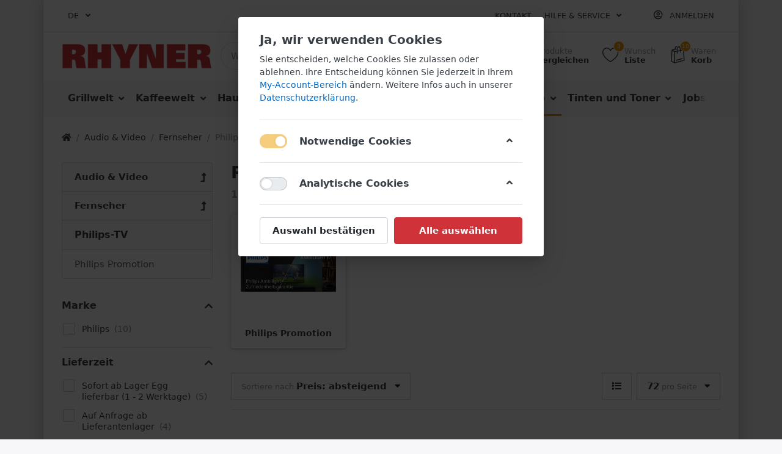

--- FILE ---
content_type: text/html; charset=utf-8
request_url: https://www.store.rhyner.ch/philips-tv
body_size: 31890
content:

<!DOCTYPE html>
<html  id="" lang="de" dir="ltr" data-pnotify-firstpos1="0">
<head>
    <meta charset="utf-8">
    <title itemprop="name">Philips-TV kaufen bei RHYNER Haushalt Multimedia</title>
    <meta http-equiv="x-ua-compatible" content="ie=edge">
    <meta name="viewport" content="width=device-width, initial-scale=1.0, maximum-scale=1.0, minimum-scale=1.0, user-scalable=no, viewport-fit=cover, shrink-to-fit=no">
    <meta name="HandheldFriendly" content="true">
    <meta name="description" content="Rhyner in Egg bietet eine grosse Auswahl an Philips-Fernseher: kompetent, günstig, gut" />
    <meta name="keywords" content="rhyner, zürich, züri, oberland, egg, tv, fernseher, full, hd, uhd, 4k, philips, günstig, fachberatung, kompetenz, kompetent, 49PUS7909, 40PFK6540, 42PFK7509, 49PUS7809,       " />
    <meta name="generator" content="Smartstore 4.1.0.0" />
    <meta property="sm:root" content="/" />



    



<script>
    try {
        if (typeof navigator === 'undefined') navigator = {};
        html = document.documentElement;
        if (/Edge\/\d+/.test(navigator.userAgent)) { html.className += ' edge' }
        else if ('mozMatchesSelector' in html) { html.className += ' moz' }
        else if (/iPad|iPhone|iPod/.test(navigator.userAgent) && !window.MSStream) { html.className += ' ios' }
        else if ('webkitMatchesSelector' in html) { html.className += ' wkit' }
        else if (/constructor/i.test(window.HTMLElement)) { html.className += ' safari' };
        html.className += (this.top === this.window ? ' not-' : ' ') + 'framed';
    } catch (e) { }
</script>
<!--[if IE 9]><script>try{html.className+=' ie ie9 iepost8 iepre10'}catch(e){};navigator.isIE=9</script><![endif]-->
<!--[if gt IE 9]><script>try{html.className+=' ie ie10 iepost8'}catch(e){};navigator.isIE=10</script><![endif]-->
<!--[if !IE]>--><script>var ieMode = 0; try { if (document.documentMode) { ieMode = document.documentMode; html.className += ' ie iepost8 ie' + document.documentMode } else { html.className += ' not-ie' }; } catch (e) { }; navigator.isIE = ieMode</script><!-- <![endif]-->



<script>
    if (navigator.isIE) {
        document.addEventListener('DOMContentLoaded', function () {
            window.Res.Browser = {  "unsupportedBrowser": "Sie verwenden einen nicht unterstützten Browser! Bitte ziehen Sie in Betracht, zu einem modernen Browser wie Google Chrome, Firefox oder Opera zu wechseln, um Ihr Einkaufserlebnis in vollen Zügen genießen zu können.", };

            // Add html alert after header
            const alert = '<div class="container alert alert-warning mt-3">' + window.Res.Browser.unsupportedBrowser + '</div>';
            const header = document.getElementById('header');
            header.innerHTML += alert;
        });
    }
</script>

    
    <meta name="accept-language" content="de-DE"/>


<script>
	window.Res = {
 "Common.Notification": "Benachrichtigung",  "Common.Close": "Schließen",  "Common.On": "An",  "Common.OK": "OK",  "Common.Cancel": "Abbrechen",  "Common.Off": "Aus",  "Common.CtrlKey": "Strg",  "Common.ShiftKey": "Umschalt",  "Common.AltKey": "Alt",  "Common.DelKey": "Entf",  "Common.EnterKey": "Eingabe",  "Common.EscKey": "Esc",  "Products.Longdesc.More": "Mehr anzeigen",  "Products.Longdesc.Less": "Weniger anzeigen",  "Jquery.Validate.Email": "Bitte geben Sie eine gültige E-Mail-Adresse ein.",  "Jquery.Validate.Required": "Diese Angabe ist erforderlich.",  "Jquery.Validate.Remote": "Bitte korrigieren Sie dieses Feld.",  "Jquery.Validate.Url": "Bitte geben Sie eine gültige URL ein.",  "Jquery.Validate.Date": "Bitte geben Sie ein gültiges Datum ein.",  "Jquery.Validate.DateISO": "Bitte geben Sie ein gültiges Datum (nach ISO) ein.",  "Jquery.Validate.Number": "Bitte geben Sie eine gültige Nummer ein.",  "Jquery.Validate.Digits": "Bitte geben Sie nur Ziffern ein.",  "Jquery.Validate.Creditcard": "Bitte geben Sie eine gültige Kreditkartennummer ein.",  "Jquery.Validate.Equalto": "Wiederholen Sie bitte die Eingabe.",  "Jquery.Validate.Maxlength": "Bitte geben Sie nicht mehr als {0} Zeichen ein.",  "Jquery.Validate.Minlength": "Bitte geben Sie mindestens {0} Zeichen ein.",  "Jquery.Validate.Rangelength": "Die Länge der Eingabe darf minimal {0} und maximal {1} Zeichen lang sein.",  "jquery.Validate.Range": "Bitte geben Sie einen Wert zwischen {0} und {1} ein.",  "Jquery.Validate.Max": "Bitte geben Sie einen Wert kleiner oder gleich {0} ein.",  "Jquery.Validate.Min": "Bitte geben Sie einen Wert größer oder gleich {0} ein.",  "Admin.Common.AreYouSure": "Sind Sie sicher?",  "FileUploader.Dropzone.Message": "Zum Hochladen Dateien hier ablegen oder klicken",  "FileUploader.Dropzone.DictDefaultMessage": "Dateien zum Hochladen hier ablegen",  "FileUploader.Dropzone.DictFallbackMessage": "Ihr Browser unterstützt keine Datei-Uploads per Drag'n'Drop.",  "FileUploader.Dropzone.DictFallbackText": "Bitte benutzen Sie das untenstehende Formular, um Ihre Dateien wie in längst vergangenen Zeiten hochzuladen.",  "FileUploader.Dropzone.DictFileTooBig": "Die Datei ist zu groß ({{filesize}}MB). Maximale Dateigröße: {{maxFilesize}}MB.",  "FileUploader.Dropzone.DictInvalidFileType": "Dateien dieses Typs können nicht hochgeladen werden.",  "FileUploader.Dropzone.DictResponseError": "Der Server gab die Antwort {{statusCode}} zurück.",  "FileUploader.Dropzone.DictCancelUpload": "Upload abbrechen",  "FileUploader.Dropzone.DictUploadCanceled": "Upload abgebrochen.",  "FileUploader.Dropzone.DictCancelUploadConfirmation": "Sind Sie sicher, dass Sie den Upload abbrechen wollen?",  "FileUploader.Dropzone.DictRemoveFile": "Datei entfernen",  "FileUploader.Dropzone.DictMaxFilesExceeded": "Sie können keine weiteren Dateien hochladen.",  "FileUploader.StatusWindow.Uploading.File": "Datei wird hochgeladen",  "FileUploader.StatusWindow.Uploading.Files": "Dateien werden hochgeladen",  "FileUploader.StatusWindow.Complete.File": "Upload abgeschlossen",  "FileUploader.StatusWindow.Complete.Files": "Uploads abgeschlossen",  "FileUploader.StatusWindow.Canceled.File": "Upload abgebrochen",  "FileUploader.StatusWindow.Canceled.Files": "Uploads abgebrochen",     };

    window.ClientId = "24ae6184-6dde-48d7-a902-913b1f77d726";
</script>


    
    <link href="https://store.rhyner.ch/philips-tv" hreflang="de" rel="alternate" />
<link href="https://store.rhyner.ch/en/philips-tv" hreflang="en" rel="alternate" />
<link as="image" href="//www.store.rhyner.ch/media/25102/content/rhyner-logo.PNG" rel="preload" />
<link as="font" crossorigin="" href="/Content/fontastic/fonts/fontastic.woff" rel="preload" />
<link as="font" crossorigin="" href="/Content/vendors/fa5/webfonts/fa-solid-900.woff2" rel="preload" />
<link as="font" crossorigin="" href="/Content/vendors/fa5/webfonts/fa-regular-400.woff2" rel="preload" />


    






    <link href="/bundles/css/kaiwroqv5h-z1rrtpbcsflbsbcvwh2pvbrxbslqbuw41?v=r_iu9C0McGILBwpJ5Jh0sPHr58ocqkB_QNBUvsmdW201" rel="stylesheet"/>

<link href="/Themes/Flex/Content/theme.scss" rel="stylesheet" type="text/css" />

    <script src="/bundles/js/w7ar7xaahjxetk7y541-liwb0fnuimdqdas0qtmrxoa1?v=8Ywxgy-xHzt53KjDA9qzUGP_Uv0gvVwf0iyEcYxaCGY1"></script>





    <script>jQuery(function () { if (SmartStore.globalization) { SmartStore.globalization.culture = {"name":"de-DE","englishName":"German (Germany)","nativeName":"Deutsch (Deutschland)","isRTL":false,"language":"de","numberFormat":{",":".",".":",","pattern":[1],"decimals":2,"groupSizes":[3],"+":"+","-":"-","NaN":"NaN","negativeInfinity":"-∞","positiveInfinity":"∞","percent":{",":".",".":",","pattern":[0,0],"decimals":2,"groupSizes":[3],"symbol":"%"},"currency":{",":".",".":",","pattern":[8,3],"decimals":2,"groupSizes":[3],"symbol":"€"}},"dateTimeFormat":{"calendarName":"Gregorianischer Kalender","/":".",":":":","firstDay":1,"twoDigitYearMax":2029,"AM":null,"PM":null,"days":{"names":["Sonntag","Montag","Dienstag","Mittwoch","Donnerstag","Freitag","Samstag"],"namesAbbr":["So","Mo","Di","Mi","Do","Fr","Sa"],"namesShort":["So","Mo","Di","Mi","Do","Fr","Sa"]},"months":{"names":["Januar","Februar","März","April","Mai","Juni","Juli","August","September","Oktober","November","Dezember",""],"namesAbbr":["Jan.","Feb.","März","Apr.","Mai","Juni","Juli","Aug.","Sept.","Okt.","Nov.","Dez.",""]},"patterns":{"d":"dd.MM.yyyy","D":"dddd, d. MMMM yyyy","t":"HH:mm","T":"HH:mm:ss","g":"dd.MM.yyyy HH:mm","G":"dd.MM.yyyy HH:mm:ss","f":"dddd, d. MMMM yyyy HH:mm:ss","F":"dddd, d. MMMM yyyy HH:mm:ss","M":"d. MMMM","Y":"MMMM yyyy","u":"yyyy'-'MM'-'dd HH':'mm':'ss'Z'"}}}; }; });</script>
<meta property='sm:pagedata' content='{"type":"category","id":76,"menuItemId":1,"entityId":76,"parentId":67}' />
<meta property='og:site_name' content='RHYNER Haushalt Multimedia AG' />
<meta property='og:site' content='https://www.store.rhyner.ch/' />
<meta property='og:url' content='https://www.store.rhyner.ch/philips-tv' />
<meta property='og:type' content='product' />
<meta property='og:title' content='Philips-TV' />
<meta property='twitter:card' content='summary' />
<meta property='twitter:title' content='Philips-TV' />
<meta property='og:description' content='Rhyner in Egg bietet eine grosse Auswahl an Philips-Fernseher: kompetent, g&#252;nstig, gut' />
<meta property='twitter:description' content='Rhyner in Egg bietet eine grosse Auswahl an Philips-Fernseher: kompetent, g&#252;nstig, gut' />
<meta property='og:image' content='https://www.store.rhyner.ch/media/22071/catalog/philips-tv.jpg' />
<meta property='og:image:type' content='image/jpeg' />
<meta property='twitter:image' content='https://www.store.rhyner.ch/media/22071/catalog/philips-tv.jpg' />
<meta property='og:image:width' content='256' />
<meta property='og:image:height' content='87' />
<meta property='article:published_time' content='01/01/0001 00:00:00' />


    <script src="/Scripts/smartstore.globalization.adapter.js"></script>


    <!--Powered by Smartstore - https://www.smartstore.com-->
</head>
<body class="boxed lyt-cols-2">

	

<div id="page">
    <div class="canvas-blocker canvas-slidable"></div>

    <div class="page-main canvas-slidable">
            <header id="header">
                <div class="menubar-section d-none d-lg-block menubar-light">
                    <div class="container menubar-container">





<nav class="menubar navbar navbar-slide">
    <nav class="menubar-group ml-0">

    <div class="dropdown language-selector">
        <a class="menubar-link" data-toggle="dropdown" aria-haspopup="true" aria-expanded="false" href="#">
			<span>DE</span>
            <i class="fa fa-angle-down"></i>
        </a>
        
        <div class="dropdown-menu" aria-labelledby="dLabel">
                <a href="/changelanguage/2?returnUrl=philips-tv" title="Deutsch (Deutschland)" rel="nofollow" class="dropdown-item disabled" 
                   data-selected="true" data-abbreviation="Deutsch (Deutschland)">


                    <span>Deutsch (Deutschland)</span>

                    <span class="abbreviation lrm">(DE)</span>
                </a>
                <a href="/changelanguage/3?returnUrl=en%2fphilips-tv" title="English (United States)" rel="nofollow" class="dropdown-item" 
                   data-selected="false" data-abbreviation="Englisch (USA)">


                    <span>Englisch (USA)</span>

                    <span class="abbreviation lrm">(EN)</span>
                </a>
        </div>
    </div>
	<script>
		$(function () {
			$(".language-selector .dropdown-item.disabled").on('click', function (e) {
				e.preventDefault();
            });
        });
	</script>

    </nav>

	<nav class="menubar-group ml-auto">



			<a class="menubar-link" href="/contactus">Kontakt</a>




<div class="cms-menu cms-menu-dropdown" data-menu-name="helpandservice">
	<div class="dropdown">
		<a data-toggle="dropdown" aria-haspopup="true" aria-expanded="false" href="#" rel="nofollow" class="menubar-link">
			<span >Hilfe &amp; Service</span>
			<i class="fal fa-angle-down menubar-caret"></i>
		</a>
			<div class="dropdown-menu dropdown-menu-left">
			<a href="https://store.rhyner.ch/contactus" class="dropdown-item menu-link">
				<span >&#214;ffnungszeiten</span>
			</a>
					<div class="dropdown-divider"></div>
			<a href="/computer-support-form" class="dropdown-item menu-link">
				<span >Computer-Support Anfrage</span>
			</a>
			<a href="/computer-fernwartung" class="dropdown-item menu-link">
				<span >Computer Fernwartung</span>
			</a>
					<div class="dropdown-divider"></div>
			<a href="/aboutus" class="dropdown-item menu-link">
				<span >&#220;ber uns</span>
			</a>
	</div>

	</div>
</div>



	</nav>

    <nav class="menubar-group menubar-group--special">
                        
    </nav>

        <nav id="menubar-my-account" class="menubar-group">
            <div class="dropdown">
                <a class="menubar-link"  aria-haspopup="true" aria-expanded="false" href="/login?returnUrl=%2Fphilips-tv" rel="nofollow">
                    <i class="fal fa-user-circle menubar-icon"></i>

                        <span>Anmelden</span>
                </a>

            </div>



        </nav>

</nav>




                    </div>
                </div>
                <div class="shopbar-section shopbar-light"> 
                    <div class="container shopbar-container">

<div class="shopbar">
	<div class="shopbar-col-group shopbar-col-group-brand">
		<!-- LOGO -->
		<div class="shopbar-col shop-logo">

<a href="/" class="brand">          
        <img src='//www.store.rhyner.ch/media/25102/content/rhyner-logo.PNG' 
            alt="RHYNER Haushalt Multimedia AG" 
            title="RHYNER Haushalt Multimedia AG"
			class="img-fluid"
            width="1232"
            height="229" />
</a>

		</div>

		<!-- SEARCH -->
		<div class="shopbar-col shopbar-search">

<form action="/search" class="instasearch-form" method="get">
	<input type="text"
			class="instasearch-term form-control"
			name="q"
			placeholder="Wonach suchen Sie?"
		    data-instasearch="true"
			data-minlength="3"
			data-showthumbs="true"
			data-url="/instantsearch"
            data-origin="Search/Search"
			 autocomplete="off" />

	<button type="submit" class="btn btn-primary btn-icon instasearch-button" title="Suchen">
		<i class="icm icm-magnifier instasearch-icon"></i>
	</button>

	<div class="instasearch-drop">
		<div class="instasearch-drop-body clearfix"></div>
	</div>


</form>
		</div>
	</div>

	<div class="shopbar-col-group shopbar-col-group-tools">
		<!-- TOOLS -->


<div class="shopbar-col shopbar-tools" data-summary-href="/shoppingcart/cartsummary?cart=True&amp;wishlist=True&amp;compare=True">

	<!-- Hamburger Menu -->
	<div class="shopbar-tool d-lg-none" id="shopbar-menu">
		<a class="shopbar-button" href="#" data-toggle="offcanvas" data-autohide="true" data-placement="left" data-fullscreen="false" data-disablescrolling="true" data-target="#offcanvas-menu">
			<span class="shopbar-button-icon">
				<i class="icm icm-menu"></i>
			</span>
			<span class="shopbar-button-label-sm">
				Menü
			</span>
		</a>
	</div>



	<!-- User -->
	<div class="shopbar-tool d-lg-none" id="shopbar-user">
		<a class="shopbar-button" href="/login?returnUrl=%2Fphilips-tv">
			<span class="shopbar-button-icon">
				<i class="icm icm-user"></i>
			</span>
			<span class="shopbar-button-label-sm">
				Anmelden
			</span>
		</a>
	</div>

		<div class="shopbar-tool" id="shopbar-compare" data-target="#compare-tab">
			<a href="/compareproducts"  class="shopbar-button navbar-toggler" data-toggle="offcanvas" data-summary-href="/shoppingcart/cartsummary?compare=True"
			   data-autohide="true" data-placement="right" data-fullscreen="false" data-disablescrolling="true" data-target="#offcanvas-cart">
				<span class="shopbar-button-icon">
					<i class="icm icm-repeat"></i>
					<span class='badge badge-pill label-cart-amount badge-warning' style="display:none" data-bind-to="CompareItemsCount">0</span>
				</span>
				<span class="shopbar-button-label">
					<span>Produkte</span><br />
					<strong>Vergleichen</strong>
				</span>
				<span class="shopbar-button-label-sm">
					Vergleichen
				</span>
			</a>
		</div>

		<div class="shopbar-tool" id="shopbar-wishlist" data-target="#wishlist-tab">
			<a href="/wishlist" class="shopbar-button navbar-toggler" data-toggle="offcanvas" data-summary-href="/shoppingcart/cartsummary?wishlist=True"
				data-autohide="true" data-placement="right" data-fullscreen="false" data-disablescrolling="true" data-target="#offcanvas-cart">
				<span class="shopbar-button-icon">
					<i class="icm icm-heart"></i>
					<span class='badge badge-pill label-cart-amount badge-warning' style="display:none" data-bind-to="WishlistItemsCount">0</span>
				</span>
				<span class="shopbar-button-label">
					<span>Wunsch</span><br />
					<strong>Liste</strong>
				</span>
				<span class="shopbar-button-label-sm">
					Wunschliste
				</span>
			</a>
		</div>

		<div class="shopbar-tool" id="shopbar-cart" data-target="#cart-tab">
			<a href="/cart" class="shopbar-button navbar-toggler" data-toggle="offcanvas" data-summary-href="/shoppingcart/cartsummary?cart=True"
			   data-autohide="true" data-placement="right" data-fullscreen="false" data-disablescrolling="true" data-target="#offcanvas-cart">
				<span class="shopbar-button-icon">
					<i class="icm icm-bag"></i>
					<span class='badge badge-pill label-cart-amount badge-warning' style="display:none" data-bind-to="CartItemsCount">
						0
					</span>
				</span>
				<span class="shopbar-button-label">
					<span>Waren</span><br />
					<strong>Korb</strong>
				</span>
				<span class="shopbar-button-label-sm">
					Warenkorb
				</span>
			</a>
		</div>



</div>



	</div>
</div>
                    </div>
                </div>
                <div class="megamenu-section d-none d-lg-block">
                    <nav class='navbar navbar-light'>
                        <div class="container megamenu-container">




<style type="text/css">
    .mega-menu-dropdown { min-height: 370px; }
</style>

<div class="mainmenu megamenu megamenu-blend--next">



<div class="cms-menu cms-menu-navbar" data-menu-name="main">
    <div class="megamenu-nav megamenu-nav--prev alpha">
	    <a href="#" class="megamenu-nav-btn btn btn-icon"><i class="far fa-chevron-left"></i></a>
    </div>

    <ul class="navbar-nav flex-row flex-nowrap" id="menu-main">

            <li id="main-nav-item-737400" data-id="737400" class="nav-item dropdown-submenu">
                <a href="https://grilljack.ch/?affiliateid=3" class="nav-link menu-link dropdown-toggle" aria-expanded="false" data-target="#dropdown-menu-737400">
					<span >Grillwelt</span>
                </a>
            </li>
            <li id="main-nav-item-737425" data-id="737425" class="nav-item dropdown-submenu">
                <a href="/kaffeewelt" class="nav-link menu-link dropdown-toggle" aria-expanded="false" data-target="#dropdown-menu-737425">
					<span >Kaffeewelt</span>
                </a>
            </li>
            <li id="main-nav-item-737451" data-id="737451" class="nav-item dropdown-submenu">
                <a href="/haushalt" class="nav-link menu-link dropdown-toggle" aria-expanded="false" data-target="#dropdown-menu-737451">
					<span >Haushalt</span>
                </a>
            </li>
            <li id="main-nav-item-737610" data-id="737610" class="nav-item dropdown-submenu">
                <a href="/freizeit" class="nav-link menu-link dropdown-toggle" aria-expanded="false" data-target="#dropdown-menu-737610">
					<span >Do-it &amp; Garten</span>
                </a>
            </li>
            <li id="main-nav-item-737695" data-id="737695" class="nav-item dropdown-submenu">
                <a href="/computer" class="nav-link menu-link dropdown-toggle" aria-expanded="false" data-target="#dropdown-menu-737695">
					<span >Computer</span>
                </a>
            </li>
            <li id="main-nav-item-737781" data-id="737781" class="nav-item dropdown-submenu expanded">
                <a href="/audio-video" class="nav-link menu-link dropdown-toggle" aria-expanded="false" data-target="#dropdown-menu-737781">
					<span >Audio &amp; Video</span>
                </a>
            </li>
            <li id="main-nav-item-737852" data-id="737852" class="nav-item dropdown-submenu">
                <a href="/tinten-toner" class="nav-link menu-link dropdown-toggle" aria-expanded="false" data-target="#dropdown-menu-737852">
					<span >Tinten und Toner</span>
                </a>
            </li>
            <li id="main-nav-item-737865" data-id="737865" class="nav-item dropdown-submenu">
                <a href="/jobs" class="nav-link menu-link dropdown-toggle" aria-expanded="false" data-target="#dropdown-menu-737865">
					<span >Jobs</span>
                </a>
            </li>
            <li id="main-nav-item-737875" data-id="737875" class="nav-item dropdown-submenu">
                <a href="/servicesupport" class="nav-link menu-link dropdown-toggle" aria-expanded="false" data-target="#dropdown-menu-737875">
					<span >Service/Support</span>
                </a>
            </li>

    </ul>

    <div class="megamenu-nav megamenu-nav--next omega">
	    <a href="#" class="megamenu-nav-btn btn btn-icon"><i class="far fa-chevron-right"></i></a>
    </div>
</div>
</div>

<div class="megamenu-dropdown-container container" style="--y: 16px">
    <div id="dropdown-menu-737400" data-id="737400" 
         data-entity-id="1" 
         data-entity-name="Category"
         data-display-rotator="false">
        <div class="dropdown-menu mega-menu-dropdown">


            <div class="row mega-menu-dropdown-row">
						<div class="col-md-3 col-sm-6 text-md-center megamenu-cat-img">
							<img src="//www.store.rhyner.ch/media/28640/catalog/grilljack_logo_small.jpg?size=512" alt="Grillwelt" loading="lazy" />

							<div class="below-preview-pic-text text-left">
								Unsere <b>RHYNER-Grillwelt finden Sie neu unter www.Grilljack.ch </b>mit riesiger Auswahl an Marken-Grills zu Tiefpreisen - und natürlich alles rund um den Grill inkl. Fachberatung. Wählen Sie eine Grill-Warengruppe für die Weiterleitung zu Grilljack.ch.
							</div>
						</div>

                <div class="col-md-3 col-sm-6">
                        <a href="https://grilljack.ch/de/gasgrill/?affiliateid=3" id="dropdown-heading-737401" data-id="737401" class="mega-menu-dropdown-heading">
                            <span>Gasgrill Aktionen</span>

                        </a>
        <span class="mega-menu-subitem-wrap">
            <a href="https://grilljack.ch/de/gasgrill/?m=341/?affiliateid=3" id="megamenu-subitem-737402" data-id="737402" class="mega-menu-subitem">
                <span>Broil King Gasgrill </span>
            </a>

            

        </span>
        <span class="mega-menu-subitem-wrap">
            <a href="https://grilljack.ch/de/gasgrill/?m=322/?affiliateid=3" id="megamenu-subitem-737403" data-id="737403" class="mega-menu-subitem">
                <span>Napoleon Gasgrill</span>
            </a>

            

        </span>
        <span class="mega-menu-subitem-wrap">
            <a href="https://grilljack.ch/de/gasgrill/?m=321/?affiliateid=3" id="megamenu-subitem-737404" data-id="737404" class="mega-menu-subitem">
                <span>Outdoorchef Gasgrill</span>
            </a>

            

        </span>
        <span class="mega-menu-subitem-wrap">
            <a href="https://grilljack.ch/de/weber-shop/weber-gasgrill/?affiliateid=3" id="megamenu-subitem-737405" data-id="737405" class="mega-menu-subitem">
                <span>Weber Gasgrill</span>
            </a>

            

        </span>
                        <a href="https://grilljack.ch/de/holzkohlegrill/?affiliateid=3" id="dropdown-heading-737406" data-id="737406" class="mega-menu-dropdown-heading">
                            <span>Holzkohlegrill Aktionen</span>

                        </a>
        <span class="mega-menu-subitem-wrap">
            <a href="https://grilljack.ch/de/weber-shop/weber-holzkohlegrill/?affiliateid=3" id="megamenu-subitem-737407" data-id="737407" class="mega-menu-subitem">
                <span>Weber Holzkohlegrill</span>
            </a>

            

        </span>
        <span class="mega-menu-subitem-wrap">
            <a href="https://grilljack.ch/de/holzkohlegrill/?m=345/?affiliateid=3" id="megamenu-subitem-737408" data-id="737408" class="mega-menu-subitem">
                <span>Lotus Holzkohlegrill</span>
            </a>

            

        </span>
                        <a href="https://grilljack.ch/de/pelletgrill/?affiliateid=3" id="dropdown-heading-737409" data-id="737409" class="mega-menu-dropdown-heading">
                            <span>Pelletgrill Aktionen</span>

                        </a>
        <span class="mega-menu-subitem-wrap">
            <a href="https://grilljack.ch/de/pelletgrill/?m=341/?affiliateid=3" id="megamenu-subitem-737410" data-id="737410" class="mega-menu-subitem">
                <span>Broil King Pelletgrill</span>
            </a>

            

        </span>
        <span class="mega-menu-subitem-wrap">
            <a href="https://grilljack.ch/de/weber-smokefire/?affiliateid=3" id="megamenu-subitem-737411" data-id="737411" class="mega-menu-subitem">
                <span>Weber Pelletgrill</span>
            </a>

            

        </span>
                        <a href="https://grilljack.ch/de/elektrogrill/?affiliateid=3" id="dropdown-heading-737412" data-id="737412" class="mega-menu-dropdown-heading">
                            <span>Elektrogrill Aktionen</span>

                        </a>
        <span class="mega-menu-subitem-wrap">
            <a href="https://grilljack.ch/de/elektrogrill/?m=321ill/?affiliateid=3" id="megamenu-subitem-737413" data-id="737413" class="mega-menu-subitem">
                <span>Outdoorchef Elektrogrill</span>
            </a>

            

        </span>
        <span class="mega-menu-subitem-wrap">
            <a href="https://grilljack.ch/de/weber-shop/weber-elektrogrill/?affiliateid=3" id="megamenu-subitem-737414" data-id="737414" class="mega-menu-subitem">
                <span>Weber Elektrogrill</span>
            </a>

            

        </span>
                </div><div class="col-md-3 col-sm-6">
                        <a href="https://grilljack.ch/de/keramik-grill/?affiliateid=3" id="dropdown-heading-737415" data-id="737415" class="mega-menu-dropdown-heading">
                            <span>Keramik Grill Big Green Egg</span>

                        </a>
        <span class="mega-menu-subitem-wrap">
            <a href="https://grilljack.ch/de/keramik-grill/?m=337/?affiliateid=3" id="megamenu-subitem-737416" data-id="737416" class="mega-menu-subitem">
                <span>Big Green Egg Keramik Grill</span>
            </a>

            

        </span>
        <span class="mega-menu-subitem-wrap">
            <a href="https://grilljack.ch/de/big-green-egg-5/?affiliateid=3" id="megamenu-subitem-737417" data-id="737417" class="mega-menu-subitem">
                <span>Big Green Egg Zubeh&#246;r</span>
            </a>

            

        </span>
                        <a href="https://grilljack.ch/de/grillabdeckhauben/?affiliateid=3" id="dropdown-heading-737418" data-id="737418" class="mega-menu-dropdown-heading">
                            <span>Grill-Abdeckhauben</span>

                        </a>
                        <a href="https://grilljack.ch/de/zubehoer/?affiliateid=3" id="dropdown-heading-737419" data-id="737419" class="mega-menu-dropdown-heading">
                            <span>Grillzubeh&#246;r</span>

                        </a>
        <span class="mega-menu-subitem-wrap">
            <a href="https://grilljack.ch/de/broil-king-4/?affiliateid=3" id="megamenu-subitem-737420" data-id="737420" class="mega-menu-subitem">
                <span>Broil King Zubeh&#246;r</span>
            </a>

            

        </span>
        <span class="mega-menu-subitem-wrap">
            <a href="https://grilljack.ch/de/outdoorchef-4/?affiliateid=3" id="megamenu-subitem-737421" data-id="737421" class="mega-menu-subitem">
                <span>Outdoorchef Zubeh&#246;r</span>
            </a>

            

        </span>
        <span class="mega-menu-subitem-wrap">
            <a href="https://grilljack.ch/de/weber-shop/weber-zubehor/?affiliateid=3" id="megamenu-subitem-737422" data-id="737422" class="mega-menu-subitem">
                <span>Weber Zubeh&#246;r</span>
            </a>

            

        </span>
        <span class="mega-menu-subitem-wrap">
            <a href="https://grilljack.ch/de/messer-schneidebrett/?affiliateid=3" id="megamenu-subitem-737423" data-id="737423" class="mega-menu-subitem">
                <span>Messer &amp; Schneidebrett</span>
            </a>

            

        </span>
        <span class="mega-menu-subitem-wrap">
            <a href="https://grilljack.ch/de/gasflaschen/?affiliateid=3" id="megamenu-subitem-737424" data-id="737424" class="mega-menu-subitem">
                <span>Gasflaschen</span>
            </a>

            

        </span>
                </div>

            </div>


        </div>
    </div>
    <div id="dropdown-menu-737425" data-id="737425" 
         data-entity-id="2" 
         data-entity-name="Category"
         data-display-rotator="false">
        <div class="dropdown-menu mega-menu-dropdown">


            <div class="row mega-menu-dropdown-row">
						<div class="col-md-3 col-sm-6 text-md-center megamenu-cat-img">
							<img src="//www.store.rhyner.ch/media/9653/catalog/jura-e600-platin-2.jpg?size=512" alt="Kaffeewelt" loading="lazy" />

							<div class="below-preview-pic-text text-left">
								
							</div>
						</div>

                <div class="col-md-3 col-sm-6">
                        <a href="/jura-kaffeemaschinen" id="dropdown-heading-737426" data-id="737426" class="mega-menu-dropdown-heading">
                            <span>JURA Kaffeemaschinen</span>

                        </a>
        <span class="mega-menu-subitem-wrap">
            <a href="/jura-ena-linie" id="megamenu-subitem-737427" data-id="737427" class="mega-menu-subitem">
                <span>JURA ENA-Linie</span>
            </a>

            

        </span>
        <span class="mega-menu-subitem-wrap">
            <a href="/jura-s-linie" id="megamenu-subitem-737428" data-id="737428" class="mega-menu-subitem">
                <span>JURA S-Linie</span>
            </a>

            

        </span>
        <span class="mega-menu-subitem-wrap">
            <a href="/jura-c-line" id="megamenu-subitem-737429" data-id="737429" class="mega-menu-subitem">
                <span>JURA C-Linie</span>
            </a>

            

        </span>
        <span class="mega-menu-subitem-wrap">
            <a href="/jura-e-linie" id="megamenu-subitem-737430" data-id="737430" class="mega-menu-subitem">
                <span>JURA E-Linie</span>
            </a>

            

        </span>
        <span class="mega-menu-subitem-wrap">
            <a href="/jura-auslaufmodelle" id="megamenu-subitem-737431" data-id="737431" class="mega-menu-subitem">
                <span>JURA J-Linie</span>
            </a>

            

        </span>
        <span class="mega-menu-subitem-wrap">
            <a href="/jura-impressa-linie" id="megamenu-subitem-737432" data-id="737432" class="mega-menu-subitem">
                <span>JURA Z-Linie</span>
            </a>

            

        </span>
        <span class="mega-menu-subitem-wrap">
            <a href="/jura-professional-linie" id="megamenu-subitem-737433" data-id="737433" class="mega-menu-subitem">
                <span>JURA Professional-Linie</span>
            </a>

            

        </span>
        <span class="mega-menu-subitem-wrap">
            <a href="/jura-pflegeprodukte-2" id="megamenu-subitem-737434" data-id="737434" class="mega-menu-subitem">
                <span>JURA Pflegeprodukte</span>
            </a>

            

        </span>
            <a class='mega-menu-subitem more-link' href="/jura-kaffeemaschinen">mehr...</a>
                        <a href="/koenig-kaffemaschinen" id="dropdown-heading-737436" data-id="737436" class="mega-menu-dropdown-heading">
                            <span>KOENIG Kaffemaschinen</span>

                        </a>
                        <a href="/siemens-kaffeemaschinen" id="dropdown-heading-737437" data-id="737437" class="mega-menu-dropdown-heading">
                            <span>SIEMENS Kaffeemaschinen</span>

                        </a>
                        <a href="/wilfa-kaffeemaschinen" id="dropdown-heading-737438" data-id="737438" class="mega-menu-dropdown-heading">
                            <span>WILFA Kaffeemaschinen</span>

                        </a>
                        <a href="/de-longhi-kaffeemaschinen" id="dropdown-heading-737439" data-id="737439" class="mega-menu-dropdown-heading">
                            <span>DE LONGHI Kaffeemaschinen</span>

                        </a>
                        <a href="/saeco-kaffeemaschinen" id="dropdown-heading-737440" data-id="737440" class="mega-menu-dropdown-heading">
                            <span>PHILIPS Kaffeemaschinen</span>

                        </a>
                        <a href="/melitta-kaffeemaschinen" id="dropdown-heading-737441" data-id="737441" class="mega-menu-dropdown-heading">
                            <span>MELITTA Kaffeemaschinen</span>

                        </a>
                            </div><div class="col-md-3 col-sm-6">
                        <a href="/nespresso-kaffeemaschinen" id="dropdown-heading-737442" data-id="737442" class="mega-menu-dropdown-heading">
                            <span>NESPRESSO Kaffeemaschinen</span>

                        </a>
                        <a href="/beanarella-kaffeemaschinen" id="dropdown-heading-737443" data-id="737443" class="mega-menu-dropdown-heading">
                            <span>BEANARELLA Kaffeemaschinen</span>

                        </a>
                        <a href="/kolben-kaffeemaschinen" id="dropdown-heading-737444" data-id="737444" class="mega-menu-dropdown-heading">
                            <span>Kolben-Kaffeemaschinen</span>

                        </a>
                        <a href="/filter-kaffeemaschinen" id="dropdown-heading-737445" data-id="737445" class="mega-menu-dropdown-heading">
                            <span>Filter-Kaffeemaschinen</span>

                        </a>
                        <a href="/kaffeebohnen" id="dropdown-heading-737446" data-id="737446" class="mega-menu-dropdown-heading">
                            <span>Kaffeebohnen und -kapseln</span>

                        </a>
                        <a href="/kapsel-kaffeemaschinen" id="dropdown-heading-737447" data-id="737447" class="mega-menu-dropdown-heading">
                            <span>Kapsel-Kaffeemaschinen</span>

                        </a>
                        <a href="/bialetti-kaffeemaschinen" id="dropdown-heading-737448" data-id="737448" class="mega-menu-dropdown-heading">
                            <span>Espresso Coffee Maker</span>

                        </a>
                        <a href="/kaffee-mahlwerke" id="dropdown-heading-737449" data-id="737449" class="mega-menu-dropdown-heading">
                            <span>Kaffee-Mahlwerke</span>

                        </a>
                        <a href="/kaffeemaschinen-zubehoer" id="dropdown-heading-737450" data-id="737450" class="mega-menu-dropdown-heading">
                            <span>Kaffeemaschinen-Zubeh&#246;r</span>

                        </a>
                </div>

            </div>


        </div>
    </div>
    <div id="dropdown-menu-737451" data-id="737451" 
         data-entity-id="5" 
         data-entity-name="Category"
         data-display-rotator="false">
        <div class="dropdown-menu mega-menu-dropdown">


            <div class="row mega-menu-dropdown-row">
						<div class="col-md-3 col-sm-6 text-md-center megamenu-cat-img">
							<img src="//www.store.rhyner.ch/media/15502/catalog/laurastar-dampfbugelsystem-smart-u.jpg?size=512" alt="Haushalt" loading="lazy" />

							<div class="below-preview-pic-text text-left">
								
							</div>
						</div>

                <div class="col-md-3 col-sm-6">
                        <a href="/reisekoffer" id="dropdown-heading-737452" data-id="737452" class="mega-menu-dropdown-heading">
                            <span>Reisekoffer und Rucks&#228;cke</span>

                        </a>
                        <a href="/koerperpflege" id="dropdown-heading-737453" data-id="737453" class="mega-menu-dropdown-heading">
                            <span>Beauty &amp; K&#246;rperpflege</span>

                        </a>
        <span class="mega-menu-subitem-wrap">
            <a href="/haarentfernung" id="megamenu-subitem-737454" data-id="737454" class="mega-menu-subitem">
                <span>Haarentfernung</span>
            </a>

            

        </span>
        <span class="mega-menu-subitem-wrap">
            <a href="/haarpflege" id="megamenu-subitem-737459" data-id="737459" class="mega-menu-subitem">
                <span>Haarpflege</span>
            </a>

            

        </span>
        <span class="mega-menu-subitem-wrap">
            <a href="/personenwaagen" id="megamenu-subitem-737460" data-id="737460" class="mega-menu-subitem">
                <span>Personenwaagen</span>
            </a>

            

        </span>
        <span class="mega-menu-subitem-wrap">
            <a href="/wellness" id="megamenu-subitem-737461" data-id="737461" class="mega-menu-subitem">
                <span>Gesundheit &amp; Wellness</span>
            </a>

            

        </span>
        <span class="mega-menu-subitem-wrap">
            <a href="/mundpflege" id="megamenu-subitem-737462" data-id="737462" class="mega-menu-subitem">
                <span>Zahn- und Mundpflege</span>
            </a>

            

        </span>
                </div><div class="col-md-3 col-sm-6">
                        <a href="/kueche" id="dropdown-heading-737468" data-id="737468" class="mega-menu-dropdown-heading">
                            <span>K&#252;che</span>

                        </a>
        <span class="mega-menu-subitem-wrap">
            <a href="/backen" id="megamenu-subitem-737469" data-id="737469" class="mega-menu-subitem">
                <span>Backen</span>
            </a>

            

        </span>
        <span class="mega-menu-subitem-wrap">
            <a href="/fondue-raclette" id="megamenu-subitem-737470" data-id="737470" class="mega-menu-subitem">
                <span>Fondue &amp; Raclette</span>
            </a>

            

        </span>
        <span class="mega-menu-subitem-wrap">
            <a href="/geschirr-und-besteck" id="megamenu-subitem-737480" data-id="737480" class="mega-menu-subitem">
                <span>Geschirr, Besteck &amp; Glas</span>
            </a>

            

        </span>
        <span class="mega-menu-subitem-wrap">
            <a href="/kuechengeraete" id="megamenu-subitem-737481" data-id="737481" class="mega-menu-subitem">
                <span>K&#252;chenger&#228;te</span>
            </a>

            

        </span>
        <span class="mega-menu-subitem-wrap">
            <a href="/kuechenhelfer" id="megamenu-subitem-737502" data-id="737502" class="mega-menu-subitem">
                <span>K&#252;chenhelfer</span>
            </a>

            

        </span>
        <span class="mega-menu-subitem-wrap">
            <a href="/pfannen-und-toepfe" id="megamenu-subitem-737511" data-id="737511" class="mega-menu-subitem">
                <span>Pfannen &amp; T&#246;pfe</span>
            </a>

            

        </span>
        <span class="mega-menu-subitem-wrap">
            <a href="/taschenmesser" id="megamenu-subitem-737518" data-id="737518" class="mega-menu-subitem">
                <span>Taschenmesser</span>
            </a>

            

        </span>
        <span class="mega-menu-subitem-wrap">
            <a href="/durscher-sirup" id="megamenu-subitem-737519" data-id="737519" class="mega-menu-subitem">
                <span>Durscher Sirup</span>
            </a>

            

        </span>
                        <a href="/klima" id="dropdown-heading-737520" data-id="737520" class="mega-menu-dropdown-heading">
                            <span>Raumklima</span>

                        </a>
        <span class="mega-menu-subitem-wrap">
            <a href="/ventilatoren" id="megamenu-subitem-737521" data-id="737521" class="mega-menu-subitem">
                <span>Ventilatoren</span>
            </a>

            

        </span>
        <span class="mega-menu-subitem-wrap">
            <a href="/klimageraete" id="megamenu-subitem-737522" data-id="737522" class="mega-menu-subitem">
                <span>Klimager&#228;te</span>
            </a>

            

        </span>
        <span class="mega-menu-subitem-wrap">
            <a href="/luftreiniger" id="megamenu-subitem-737523" data-id="737523" class="mega-menu-subitem">
                <span>Luftreiniger</span>
            </a>

            

        </span>
        <span class="mega-menu-subitem-wrap">
            <a href="/entfeuchter" id="megamenu-subitem-737524" data-id="737524" class="mega-menu-subitem">
                <span>Entfeuchter</span>
            </a>

            

        </span>
        <span class="mega-menu-subitem-wrap">
            <a href="/luftbefeuchter" id="megamenu-subitem-737525" data-id="737525" class="mega-menu-subitem">
                <span>Luftbefeuchter</span>
            </a>

            

        </span>
        <span class="mega-menu-subitem-wrap">
            <a href="/heizungen" id="megamenu-subitem-737529" data-id="737529" class="mega-menu-subitem">
                <span>Heizungen</span>
            </a>

            

        </span>
        <span class="mega-menu-subitem-wrap">
            <a href="/raumbeduftung" id="megamenu-subitem-737532" data-id="737532" class="mega-menu-subitem">
                <span>Raumbeduftung</span>
            </a>

            

        </span>
                        <a href="/reinigung-pflege" id="dropdown-heading-737533" data-id="737533" class="mega-menu-dropdown-heading">
                            <span>Reinigung &amp; Pflege</span>

                        </a>
        <span class="mega-menu-subitem-wrap">
            <a href="/buegeleisen" id="megamenu-subitem-737534" data-id="737534" class="mega-menu-subitem">
                <span>B&#252;geln</span>
            </a>

            

        </span>
        <span class="mega-menu-subitem-wrap">
            <a href="/fussmatten" id="megamenu-subitem-737541" data-id="737541" class="mega-menu-subitem">
                <span>Fuss- und Laufmatten</span>
            </a>

            

        </span>
        <span class="mega-menu-subitem-wrap">
            <a href="/reinigung" id="megamenu-subitem-737542" data-id="737542" class="mega-menu-subitem">
                <span>Saugen &amp; Reinigen</span>
            </a>

            

        </span>
        <span class="mega-menu-subitem-wrap">
            <a href="/diverses-4" id="megamenu-subitem-737566" data-id="737566" class="mega-menu-subitem">
                <span>Schuhablagen</span>
            </a>

            

        </span>
        <span class="mega-menu-subitem-wrap">
            <a href="/waeschepflege" id="megamenu-subitem-737567" data-id="737567" class="mega-menu-subitem">
                <span>W&#228;schepflege</span>
            </a>

            

        </span>
                        <a href="/taschen-rucksaecke" id="dropdown-heading-737594" data-id="737594" class="mega-menu-dropdown-heading">
                            <span>Schulrucks&#228;cke und Zubeh&#246;r</span>

                        </a>
                </div>

            </div>


        </div>
    </div>
    <div id="dropdown-menu-737610" data-id="737610" 
         data-entity-id="3" 
         data-entity-name="Category"
         data-display-rotator="false">
        <div class="dropdown-menu mega-menu-dropdown">


            <div class="row mega-menu-dropdown-row">
						<div class="col-md-3 col-sm-6 text-md-center megamenu-cat-img">
							<img src="//www.store.rhyner.ch/media/13057/catalog/karcher-hochdruckreiniger-k7-full-control-plus-home.jpg?size=512" alt="Do-it &amp; Garten" loading="lazy" />

							<div class="below-preview-pic-text text-left">
								
							</div>
						</div>

                <div class="col-md-3 col-sm-6">
                        <a href="/autozubehoer" id="dropdown-heading-737611" data-id="737611" class="mega-menu-dropdown-heading">
                            <span>Autozubeh&#246;r</span>

                        </a>
        <span class="mega-menu-subitem-wrap">
            <a href="/autopflege" id="megamenu-subitem-737612" data-id="737612" class="mega-menu-subitem">
                <span>Autopflege</span>
            </a>

            

        </span>
        <span class="mega-menu-subitem-wrap">
            <a href="/diverses-5" id="megamenu-subitem-737613" data-id="737613" class="mega-menu-subitem">
                <span>Diverses</span>
            </a>

            

        </span>
        <span class="mega-menu-subitem-wrap">
            <a href="/autolampen" id="megamenu-subitem-737614" data-id="737614" class="mega-menu-subitem">
                <span>Fahrzeuglampen</span>
            </a>

            

        </span>
                        <a href="/schrauben-und-duebel" id="dropdown-heading-737615" data-id="737615" class="mega-menu-dropdown-heading">
                            <span>Befestigungstechnik</span>

                        </a>
        <span class="mega-menu-subitem-wrap">
            <a href="/draht-und-haken" id="megamenu-subitem-737616" data-id="737616" class="mega-menu-subitem">
                <span>Draht und Haken</span>
            </a>

            

        </span>
        <span class="mega-menu-subitem-wrap">
            <a href="/duebel" id="megamenu-subitem-737617" data-id="737617" class="mega-menu-subitem">
                <span>D&#252;bel</span>
            </a>

            

        </span>
        <span class="mega-menu-subitem-wrap">
            <a href="/moebelgleiter-und-schutzpuffer" id="megamenu-subitem-737618" data-id="737618" class="mega-menu-subitem">
                <span>M&#246;belgleiter und Schutzpuffer</span>
            </a>

            

        </span>
        <span class="mega-menu-subitem-wrap">
            <a href="/muttern-und-unterlagsscheiben" id="megamenu-subitem-737619" data-id="737619" class="mega-menu-subitem">
                <span>Muttern- und Unterlagscheiben</span>
            </a>

            

        </span>
        <span class="mega-menu-subitem-wrap">
            <a href="/naegel" id="megamenu-subitem-737620" data-id="737620" class="mega-menu-subitem">
                <span>N&#228;gel</span>
            </a>

            

        </span>
        <span class="mega-menu-subitem-wrap">
            <a href="/riegel-und-verschluesse" id="megamenu-subitem-737627" data-id="737627" class="mega-menu-subitem">
                <span>Riegel und Verschl&#252;sse</span>
            </a>

            

        </span>
        <span class="mega-menu-subitem-wrap">
            <a href="/scharniere" id="megamenu-subitem-737628" data-id="737628" class="mega-menu-subitem">
                <span>Scharniere und Verst&#228;rkungen</span>
            </a>

            

        </span>
        <span class="mega-menu-subitem-wrap">
            <a href="/schrauben" id="megamenu-subitem-737629" data-id="737629" class="mega-menu-subitem">
                <span>Schrauben</span>
            </a>

            

        </span>
                        <a href="/chemineezubehoer" id="dropdown-heading-737638" data-id="737638" class="mega-menu-dropdown-heading">
                            <span>Chemineezubeh&#246;r und Christbaumst&#228;nder</span>

                        </a>
                        <a href="/garten" id="dropdown-heading-737639" data-id="737639" class="mega-menu-dropdown-heading">
                            <span>Garten</span>

                        </a>
        <span class="mega-menu-subitem-wrap">
            <a href="/bewaesserung" id="megamenu-subitem-737640" data-id="737640" class="mega-menu-subitem">
                <span>Bew&#228;sserung</span>
            </a>

            

        </span>
        <span class="mega-menu-subitem-wrap">
            <a href="/duenger" id="megamenu-subitem-737648" data-id="737648" class="mega-menu-subitem">
                <span>D&#252;nger</span>
            </a>

            

        </span>
        <span class="mega-menu-subitem-wrap">
            <a href="/gartenwerkzeug" id="megamenu-subitem-737649" data-id="737649" class="mega-menu-subitem">
                <span>Gartenwerkzeug</span>
            </a>

            

        </span>
        <span class="mega-menu-subitem-wrap">
            <a href="/insektizid" id="megamenu-subitem-737650" data-id="737650" class="mega-menu-subitem">
                <span>Insektizide und Herbizide</span>
            </a>

            

        </span>
        <span class="mega-menu-subitem-wrap">
            <a href="/rasensamen" id="megamenu-subitem-737651" data-id="737651" class="mega-menu-subitem">
                <span>Rasensamen</span>
            </a>

            

        </span>
        <span class="mega-menu-subitem-wrap">
            <a href="/smart-garden" id="megamenu-subitem-737652" data-id="737652" class="mega-menu-subitem">
                <span>Smart Garden</span>
            </a>

            

        </span>
                </div><div class="col-md-3 col-sm-6">
                        <a href="/reinigungsmittel" id="dropdown-heading-737653" data-id="737653" class="mega-menu-dropdown-heading">
                            <span>Reinigungsmittel</span>

                        </a>
                        <a href="/weihnachtsdekoration" id="dropdown-heading-737654" data-id="737654" class="mega-menu-dropdown-heading">
                            <span>Weihnachtsdekoration</span>

                        </a>
                        <a href="/werkzeug" id="dropdown-heading-737655" data-id="737655" class="mega-menu-dropdown-heading">
                            <span>Werkzeug</span>

                        </a>
                        <a href="/zubehoer-10" id="dropdown-heading-737656" data-id="737656" class="mega-menu-dropdown-heading">
                            <span>Zubeh&#246;r</span>

                        </a>
                        <a href="/batterien" id="dropdown-heading-737657" data-id="737657" class="mega-menu-dropdown-heading">
                            <span>Batterien</span>

                        </a>
                        <a href="/farben-und-lasuren" id="dropdown-heading-737658" data-id="737658" class="mega-menu-dropdown-heading">
                            <span>Farben und Lasuren</span>

                        </a>
        <span class="mega-menu-subitem-wrap">
            <a href="/lasuren" id="megamenu-subitem-737659" data-id="737659" class="mega-menu-subitem">
                <span>Lasuren</span>
            </a>

            

        </span>
        <span class="mega-menu-subitem-wrap">
            <a href="/spruehlacke" id="megamenu-subitem-737660" data-id="737660" class="mega-menu-subitem">
                <span>Spr&#252;hlacke</span>
            </a>

            

        </span>
        <span class="mega-menu-subitem-wrap">
            <a href="/verduenner-loesemittel-reiniger" id="megamenu-subitem-737666" data-id="737666" class="mega-menu-subitem">
                <span>Verd&#252;nner, L&#246;semittel, Reiniger</span>
            </a>

            

        </span>
        <span class="mega-menu-subitem-wrap">
            <a href="/wand-und-deckenfarben" id="megamenu-subitem-737667" data-id="737667" class="mega-menu-subitem">
                <span>Wand- und Deckenfarben</span>
            </a>

            

        </span>
                        <a href="/beleuchtung-2" id="dropdown-heading-737668" data-id="737668" class="mega-menu-dropdown-heading">
                            <span>Beleuchtung</span>

                        </a>
        <span class="mega-menu-subitem-wrap">
            <a href="/innenbeleuchtung" id="megamenu-subitem-737669" data-id="737669" class="mega-menu-subitem">
                <span>Innenbeleuchtung</span>
            </a>

            

        </span>
        <span class="mega-menu-subitem-wrap">
            <a href="/dekobeleuchtung" id="megamenu-subitem-737670" data-id="737670" class="mega-menu-subitem">
                <span>Dekobeleuchtung</span>
            </a>

            

        </span>
                </div><div class="col-md-3 col-sm-6">
                        <a href="/leuchtmittel" id="dropdown-heading-737671" data-id="737671" class="mega-menu-dropdown-heading">
                            <span>Leuchtmittel</span>

                        </a>
        <span class="mega-menu-subitem-wrap">
            <a href="/led-lampen" id="megamenu-subitem-737672" data-id="737672" class="mega-menu-subitem">
                <span>LED Lampen</span>
            </a>

            

        </span>
        <span class="mega-menu-subitem-wrap">
            <a href="/leuchtstofflampen" id="megamenu-subitem-737674" data-id="737674" class="mega-menu-subitem">
                <span>Leuchtstofflampen</span>
            </a>

            

        </span>
        <span class="mega-menu-subitem-wrap">
            <a href="/kompaktleuchtstofflampen" id="megamenu-subitem-737680" data-id="737680" class="mega-menu-subitem">
                <span>Kompaktleuchtstofflampen</span>
            </a>

            

        </span>
        <span class="mega-menu-subitem-wrap">
            <a href="/halogenlampen" id="megamenu-subitem-737681" data-id="737681" class="mega-menu-subitem">
                <span>Halogenlampen</span>
            </a>

            

        </span>
        <span class="mega-menu-subitem-wrap">
            <a href="/fahrzeuglampen" id="megamenu-subitem-737682" data-id="737682" class="mega-menu-subitem">
                <span>Fahrzeuglampen</span>
            </a>

            

        </span>
                        <a href="/elektro-utensilien" id="dropdown-heading-737683" data-id="737683" class="mega-menu-dropdown-heading">
                            <span>Elektro-Utensilien</span>

                        </a>
        <span class="mega-menu-subitem-wrap">
            <a href="/klemmen" id="megamenu-subitem-737684" data-id="737684" class="mega-menu-subitem">
                <span>Klemmen</span>
            </a>

            

        </span>
        <span class="mega-menu-subitem-wrap">
            <a href="/steckdosenleisten" id="megamenu-subitem-737685" data-id="737685" class="mega-menu-subitem">
                <span>Steckdosenleisten</span>
            </a>

            

        </span>
        <span class="mega-menu-subitem-wrap">
            <a href="/zeitschaltuhren" id="megamenu-subitem-737686" data-id="737686" class="mega-menu-subitem">
                <span>Zeitschaltuhren</span>
            </a>

            

        </span>
                        <a href="/industriestaubsauger-2" id="dropdown-heading-737687" data-id="737687" class="mega-menu-dropdown-heading">
                            <span>Industriestaubsauger</span>

                        </a>
        <span class="mega-menu-subitem-wrap">
            <a href="/staubsauger-2" id="megamenu-subitem-737688" data-id="737688" class="mega-menu-subitem">
                <span>Industriestaubsauger</span>
            </a>

            

        </span>
        <span class="mega-menu-subitem-wrap">
            <a href="/zubehoer-industriestaubsauger" id="megamenu-subitem-737689" data-id="737689" class="mega-menu-subitem">
                <span>Zubeh&#246;r Industriestaubsauger</span>
            </a>

            

        </span>
                        <a href="/sessel-liegen" id="dropdown-heading-737693" data-id="737693" class="mega-menu-dropdown-heading">
                            <span>Sessel &amp; Liegen</span>

                        </a>
                        <a href="/sonnenschirme" id="dropdown-heading-737694" data-id="737694" class="mega-menu-dropdown-heading">
                            <span>Sonnenschirme und Sonnenschirmsockel</span>

                        </a>
                </div>

            </div>


        </div>
    </div>
    <div id="dropdown-menu-737695" data-id="737695" 
         data-entity-id="7" 
         data-entity-name="Category"
         data-display-rotator="false">
        <div class="dropdown-menu mega-menu-dropdown">


            <div class="row mega-menu-dropdown-row">
						<div class="col-md-3 col-sm-6 text-md-center megamenu-cat-img">
							<img src="//www.store.rhyner.ch/media/19670/catalog/terra-multimedia-computer-intel-i5-8gb-win10-1.jpg?size=512" alt="Computer" loading="lazy" />

							<div class="below-preview-pic-text text-left">
								
							</div>
						</div>

                <div class="col-md-3 col-sm-6">
                        <a href="/desktop-computer-2" id="dropdown-heading-737696" data-id="737696" class="mega-menu-dropdown-heading">
                            <span>Desktop-Computer</span>

                        </a>
        <span class="mega-menu-subitem-wrap">
            <a href="/acer-computer" id="megamenu-subitem-737697" data-id="737697" class="mega-menu-subitem">
                <span>Acer Computer</span>
            </a>

            

        </span>
        <span class="mega-menu-subitem-wrap">
            <a href="/captiva-computer" id="megamenu-subitem-737698" data-id="737698" class="mega-menu-subitem">
                <span>Captiva Computer</span>
            </a>

            

        </span>
        <span class="mega-menu-subitem-wrap">
            <a href="/terra-computer" id="megamenu-subitem-737699" data-id="737699" class="mega-menu-subitem">
                <span>Terra Computer</span>
            </a>

            

        </span>
                        <a href="/gaming-2" id="dropdown-heading-737700" data-id="737700" class="mega-menu-dropdown-heading">
                            <span>Gaming</span>

                        </a>
        <span class="mega-menu-subitem-wrap">
            <a href="/cable-guy" id="megamenu-subitem-737701" data-id="737701" class="mega-menu-subitem">
                <span>Cable Guy</span>
            </a>

            

        </span>
        <span class="mega-menu-subitem-wrap">
            <a href="/gaming-stuhl" id="megamenu-subitem-737702" data-id="737702" class="mega-menu-subitem">
                <span>Gaming St&#252;hle</span>
            </a>

            

        </span>
                        <a href="/all-in-one-pc" id="dropdown-heading-737703" data-id="737703" class="mega-menu-dropdown-heading">
                            <span>All-in-one Computer</span>

                        </a>
                        <a href="/notebook-2" id="dropdown-heading-737704" data-id="737704" class="mega-menu-dropdown-heading">
                            <span>Notebook</span>

                        </a>
        <span class="mega-menu-subitem-wrap">
            <a href="/acer-notebook" id="megamenu-subitem-737705" data-id="737705" class="mega-menu-subitem">
                <span>Acer Notebook</span>
            </a>

            

        </span>
        <span class="mega-menu-subitem-wrap">
            <a href="/asus-notebook" id="megamenu-subitem-737706" data-id="737706" class="mega-menu-subitem">
                <span>ASUS Notebook</span>
            </a>

            

        </span>
        <span class="mega-menu-subitem-wrap">
            <a href="/hp-notebook" id="megamenu-subitem-737707" data-id="737707" class="mega-menu-subitem">
                <span>HP Notebook</span>
            </a>

            

        </span>
        <span class="mega-menu-subitem-wrap">
            <a href="/lenovo-notebook" id="megamenu-subitem-737708" data-id="737708" class="mega-menu-subitem">
                <span>Lenovo Notebook</span>
            </a>

            

        </span>
                        <a href="/tablets" id="dropdown-heading-737709" data-id="737709" class="mega-menu-dropdown-heading">
                            <span>Tablets</span>

                        </a>
                        <a href="/drucker" id="dropdown-heading-737710" data-id="737710" class="mega-menu-dropdown-heading">
                            <span>Drucker</span>

                        </a>
        <span class="mega-menu-subitem-wrap">
            <a href="/multifunktionsgeraete" id="megamenu-subitem-737711" data-id="737711" class="mega-menu-subitem">
                <span>Multifunktionsger&#228;te</span>
            </a>

            

        </span>
        <span class="mega-menu-subitem-wrap">
            <a href="/tintenstrahldrucker-2" id="megamenu-subitem-737716" data-id="737716" class="mega-menu-subitem">
                <span>Tintenstrahldrucker</span>
            </a>

            

        </span>
        <span class="mega-menu-subitem-wrap">
            <a href="/laserdrucker" id="megamenu-subitem-737720" data-id="737720" class="mega-menu-subitem">
                <span>Laserdrucker</span>
            </a>

            

        </span>
        <span class="mega-menu-subitem-wrap">
            <a href="/p-touch" id="megamenu-subitem-737721" data-id="737721" class="mega-menu-subitem">
                <span>P-Touch</span>
            </a>

            

        </span>
        <span class="mega-menu-subitem-wrap">
            <a href="/fotodrucker-2" id="megamenu-subitem-737722" data-id="737722" class="mega-menu-subitem">
                <span>Fotodrucker</span>
            </a>

            

        </span>
                </div><div class="col-md-3 col-sm-6">
                        <a href="/maus-tastatur" id="dropdown-heading-737723" data-id="737723" class="mega-menu-dropdown-heading">
                            <span>Eingabeger&#228;te</span>

                        </a>
        <span class="mega-menu-subitem-wrap">
            <a href="/maustastatur-kombigeraete" id="megamenu-subitem-737724" data-id="737724" class="mega-menu-subitem">
                <span>Maus/Tastatur </span>
            </a>

            

        </span>
        <span class="mega-menu-subitem-wrap">
            <a href="/maus-tastatur-2" id="megamenu-subitem-737725" data-id="737725" class="mega-menu-subitem">
                <span>Maus</span>
            </a>

            

        </span>
        <span class="mega-menu-subitem-wrap">
            <a href="/tastatur" id="megamenu-subitem-737726" data-id="737726" class="mega-menu-subitem">
                <span>Tastatur</span>
            </a>

            

        </span>
        <span class="mega-menu-subitem-wrap">
            <a href="/headset" id="megamenu-subitem-737727" data-id="737727" class="mega-menu-subitem">
                <span>Headset</span>
            </a>

            

        </span>
        <span class="mega-menu-subitem-wrap">
            <a href="/webcam" id="megamenu-subitem-737728" data-id="737728" class="mega-menu-subitem">
                <span>Webcam</span>
            </a>

            

        </span>
        <span class="mega-menu-subitem-wrap">
            <a href="/laserpointerpresenter" id="megamenu-subitem-737729" data-id="737729" class="mega-menu-subitem">
                <span>Laserpointer/Presenter</span>
            </a>

            

        </span>
                        <a href="/peripherie" id="dropdown-heading-737730" data-id="737730" class="mega-menu-dropdown-heading">
                            <span>Peripherie</span>

                        </a>
        <span class="mega-menu-subitem-wrap">
            <a href="/computer-monitore" id="megamenu-subitem-737731" data-id="737731" class="mega-menu-subitem">
                <span>Computer-Monitore</span>
            </a>

            

        </span>
        <span class="mega-menu-subitem-wrap">
            <a href="/pc-lautsprecher" id="megamenu-subitem-737739" data-id="737739" class="mega-menu-subitem">
                <span>PC-Lautsprecher</span>
            </a>

            

        </span>
                        <a href="/buerogeraete" id="dropdown-heading-737740" data-id="737740" class="mega-menu-dropdown-heading">
                            <span>B&#252;roger&#228;te</span>

                        </a>
                        <a href="/fitness-tracker" id="dropdown-heading-737741" data-id="737741" class="mega-menu-dropdown-heading">
                            <span>Fitness Tracker</span>

                        </a>
                        <a href="/netzwerk" id="dropdown-heading-737742" data-id="737742" class="mega-menu-dropdown-heading">
                            <span>Netzwerk</span>

                        </a>
        <span class="mega-menu-subitem-wrap">
            <a href="/mash-wlan-3" id="megamenu-subitem-737743" data-id="737743" class="mega-menu-subitem">
                <span>Mesh Wlan</span>
            </a>

            

        </span>
        <span class="mega-menu-subitem-wrap">
            <a href="/netzwerkspeicher" id="megamenu-subitem-737744" data-id="737744" class="mega-menu-subitem">
                <span>Netzwerkspeicher</span>
            </a>

            

        </span>
        <span class="mega-menu-subitem-wrap">
            <a href="/switch" id="megamenu-subitem-737745" data-id="737745" class="mega-menu-subitem">
                <span>Switch</span>
            </a>

            

        </span>
        <span class="mega-menu-subitem-wrap">
            <a href="/router" id="megamenu-subitem-737746" data-id="737746" class="mega-menu-subitem">
                <span>Router</span>
            </a>

            

        </span>
        <span class="mega-menu-subitem-wrap">
            <a href="/powerline-devolo" id="megamenu-subitem-737747" data-id="737747" class="mega-menu-subitem">
                <span>Powerline von Devolo</span>
            </a>

            

        </span>
        <span class="mega-menu-subitem-wrap">
            <a href="/wlan-repeater-wlan-usb-adapter" id="megamenu-subitem-737748" data-id="737748" class="mega-menu-subitem">
                <span>Wlan-Repeater / Wlan-USB-Adapter</span>
            </a>

            

        </span>
                </div><div class="col-md-3 col-sm-6">
                        <a href="/smart-home" id="dropdown-heading-737749" data-id="737749" class="mega-menu-dropdown-heading">
                            <span>Smart Home</span>

                        </a>
        <span class="mega-menu-subitem-wrap">
            <a href="/hombli-3" id="megamenu-subitem-737750" data-id="737750" class="mega-menu-subitem">
                <span>hombli</span>
            </a>

            

        </span>
        <span class="mega-menu-subitem-wrap">
            <a href="/philips-hue" id="megamenu-subitem-737751" data-id="737751" class="mega-menu-subitem">
                <span>Philips hue</span>
            </a>

            

        </span>
                        <a href="/software" id="dropdown-heading-737752" data-id="737752" class="mega-menu-dropdown-heading">
                            <span>Software</span>

                        </a>
        <span class="mega-menu-subitem-wrap">
            <a href="/office" id="megamenu-subitem-737753" data-id="737753" class="mega-menu-subitem">
                <span>Office</span>
            </a>

            

        </span>
        <span class="mega-menu-subitem-wrap">
            <a href="/sicherheit" id="megamenu-subitem-737754" data-id="737754" class="mega-menu-subitem">
                <span>Sicherheit</span>
            </a>

            

        </span>
        <span class="mega-menu-subitem-wrap">
            <a href="/buchhaltung" id="megamenu-subitem-737755" data-id="737755" class="mega-menu-subitem">
                <span>Buchhaltung</span>
            </a>

            

        </span>
                        <a href="/speicher" id="dropdown-heading-737756" data-id="737756" class="mega-menu-dropdown-heading">
                            <span>Speicher</span>

                        </a>
        <span class="mega-menu-subitem-wrap">
            <a href="/festplatten-ssd" id="megamenu-subitem-737757" data-id="737757" class="mega-menu-subitem">
                <span>Interne Festplatten und SSD</span>
            </a>

            

        </span>
        <span class="mega-menu-subitem-wrap">
            <a href="/speicherkarten" id="megamenu-subitem-737761" data-id="737761" class="mega-menu-subitem">
                <span>Speicherkarten</span>
            </a>

            

        </span>
        <span class="mega-menu-subitem-wrap">
            <a href="/externe-festplatten" id="megamenu-subitem-737762" data-id="737762" class="mega-menu-subitem">
                <span>Externe Festplatten</span>
            </a>

            

        </span>
        <span class="mega-menu-subitem-wrap">
            <a href="/usb-sticks" id="megamenu-subitem-737766" data-id="737766" class="mega-menu-subitem">
                <span>USB-Sticks</span>
            </a>

            

        </span>
                        <a href="/taschenrechner" id="dropdown-heading-737767" data-id="737767" class="mega-menu-dropdown-heading">
                            <span>Taschenrechner</span>

                        </a>
                </div>

            </div>


        </div>
    </div>
    <div id="dropdown-menu-737781" data-id="737781" 
         data-entity-id="4" 
         data-entity-name="Category"
         data-display-rotator="false">
        <div class="dropdown-menu mega-menu-dropdown">


            <div class="row mega-menu-dropdown-row">
						<div class="col-md-3 col-sm-6 text-md-center megamenu-cat-img">
							<img src="//www.store.rhyner.ch/media/22677/catalog/samsung-ue75ru7170-75-uhd-led-tv-pqi-1400.jpg?size=512" alt="Audio &amp; Video" loading="lazy" />

							<div class="below-preview-pic-text text-left">
								
							</div>
						</div>

                <div class="col-md-3 col-sm-6">
                        <a href="/ausstellungsmodelle" id="dropdown-heading-737782" data-id="737782" class="mega-menu-dropdown-heading">
                            <span>Ausstellungsmodelle</span>

                        </a>
                        <a href="/blu-raydvdvhs-player" id="dropdown-heading-737783" data-id="737783" class="mega-menu-dropdown-heading">
                            <span>Blu-Ray Player/ Portable DVD Player</span>

                        </a>
                        <a href="/portable-lautsprecher" id="dropdown-heading-737784" data-id="737784" class="mega-menu-dropdown-heading">
                            <span>Bluetooth Lautsprecher</span>

                        </a>
        <span class="mega-menu-subitem-wrap">
            <a href="/fresh-n-rebel-3" id="megamenu-subitem-737785" data-id="737785" class="mega-menu-subitem">
                <span>Fresh&#39;N Rebel</span>
            </a>

            

        </span>
        <span class="mega-menu-subitem-wrap">
            <a href="/hama-6" id="megamenu-subitem-737786" data-id="737786" class="mega-menu-subitem">
                <span>Hama</span>
            </a>

            

        </span>
        <span class="mega-menu-subitem-wrap">
            <a href="/jbl-2" id="megamenu-subitem-737787" data-id="737787" class="mega-menu-subitem">
                <span>JBL</span>
            </a>

            

        </span>
        <span class="mega-menu-subitem-wrap">
            <a href="/ultimate-ears-2" id="megamenu-subitem-737788" data-id="737788" class="mega-menu-subitem">
                <span>Ultimate Ears</span>
            </a>

            

        </span>
        <span class="mega-menu-subitem-wrap">
            <a href="/klipsch-2" id="megamenu-subitem-737789" data-id="737789" class="mega-menu-subitem">
                <span>Klipsch</span>
            </a>

            

        </span>
                        <a href="/cd-player" id="dropdown-heading-737790" data-id="737790" class="mega-menu-dropdown-heading">
                            <span>CD Player</span>

                        </a>
                        <a href="/digitalkamera" id="dropdown-heading-737791" data-id="737791" class="mega-menu-dropdown-heading">
                            <span>Digitalkamera</span>

                        </a>
        <span class="mega-menu-subitem-wrap">
            <a href="/gopro-2" id="megamenu-subitem-737792" data-id="737792" class="mega-menu-subitem">
                <span>GoPro</span>
            </a>

            

        </span>
        <span class="mega-menu-subitem-wrap">
            <a href="/sofortbildkamera" id="megamenu-subitem-737793" data-id="737793" class="mega-menu-subitem">
                <span>Sofortbildkamera</span>
            </a>

            

        </span>
        <span class="mega-menu-subitem-wrap">
            <a href="/zubehoer-8" id="megamenu-subitem-737794" data-id="737794" class="mega-menu-subitem">
                <span>Zubeh&#246;r</span>
            </a>

            

        </span>
                </div><div class="col-md-3 col-sm-6">
                        <a href="/fernseher" id="dropdown-heading-737800" data-id="737800" class="mega-menu-dropdown-heading">
                            <span>Fernseher</span>

                        </a>
        <span class="mega-menu-subitem-wrap">
            <a href="/hisense-2" id="megamenu-subitem-737801" data-id="737801" class="mega-menu-subitem">
                <span>Hisense</span>
            </a>

            

        </span>
        <span class="mega-menu-subitem-wrap">
            <a href="/samsung-premium-tvs-mit-6-jahre-bring-in-herstellergarantie" id="megamenu-subitem-737802" data-id="737802" class="mega-menu-subitem">
                <span>Samsung Premium TVs mit 6 Jahre Bring-In Herstellergarantie</span>
            </a>

            

        </span>
        <span class="mega-menu-subitem-wrap">
            <a href="/lg-fernseher" id="megamenu-subitem-737803" data-id="737803" class="mega-menu-subitem">
                <span>LG-TV</span>
            </a>

            

        </span>
        <span class="mega-menu-subitem-wrap">
            <a href="/philips-tv" id="megamenu-subitem-737804" data-id="737804" class="mega-menu-subitem active">
                <span>Philips-TV</span>
            </a>

            

        </span>
        <span class="mega-menu-subitem-wrap">
            <a href="/samsung-tv" id="megamenu-subitem-737806" data-id="737806" class="mega-menu-subitem">
                <span>Samsung-TV</span>
            </a>

            

        </span>
                        <a href="/wandhalterungen" id="dropdown-heading-737808" data-id="737808" class="mega-menu-dropdown-heading">
                            <span>Wandhalterungen</span>

                        </a>
                        <a href="/radio" id="dropdown-heading-737809" data-id="737809" class="mega-menu-dropdown-heading">
                            <span>DAB+-Radio</span>

                        </a>
        <span class="mega-menu-subitem-wrap">
            <a href="/muse-3" id="megamenu-subitem-737810" data-id="737810" class="mega-menu-subitem">
                <span>Muse</span>
            </a>

            

        </span>
        <span class="mega-menu-subitem-wrap">
            <a href="/hama-4" id="megamenu-subitem-737811" data-id="737811" class="mega-menu-subitem">
                <span>Hama</span>
            </a>

            

        </span>
        <span class="mega-menu-subitem-wrap">
            <a href="/pure-2" id="megamenu-subitem-737812" data-id="737812" class="mega-menu-subitem">
                <span>Pure</span>
            </a>

            

        </span>
        <span class="mega-menu-subitem-wrap">
            <a href="/roberts-4" id="megamenu-subitem-737813" data-id="737813" class="mega-menu-subitem">
                <span>Roberts</span>
            </a>

            

        </span>
        <span class="mega-menu-subitem-wrap">
            <a href="/ruark-2" id="megamenu-subitem-737814" data-id="737814" class="mega-menu-subitem">
                <span>Ruark</span>
            </a>

            

        </span>
                </div><div class="col-md-3 col-sm-6">
                        <a href="/heimkino-sets" id="dropdown-heading-737815" data-id="737815" class="mega-menu-dropdown-heading">
                            <span>Heimkino-Sets</span>

                        </a>
        <span class="mega-menu-subitem-wrap">
            <a href="/klipsch-3" id="megamenu-subitem-737816" data-id="737816" class="mega-menu-subitem">
                <span>Klipsch</span>
            </a>

            

        </span>
        <span class="mega-menu-subitem-wrap">
            <a href="/philips-7" id="megamenu-subitem-737817" data-id="737817" class="mega-menu-subitem">
                <span>Philips</span>
            </a>

            

        </span>
        <span class="mega-menu-subitem-wrap">
            <a href="/samsung-4" id="megamenu-subitem-737818" data-id="737818" class="mega-menu-subitem">
                <span>Samsung</span>
            </a>

            

        </span>
                        <a href="/hifi-kompaktanlagen" id="dropdown-heading-737819" data-id="737819" class="mega-menu-dropdown-heading">
                            <span>HiFi-Kompaktanlagen</span>

                        </a>
        <span class="mega-menu-subitem-wrap">
            <a href="/pure-5" id="megamenu-subitem-737820" data-id="737820" class="mega-menu-subitem">
                <span>Pure</span>
            </a>

            

        </span>
        <span class="mega-menu-subitem-wrap">
            <a href="/hama-5" id="megamenu-subitem-737821" data-id="737821" class="mega-menu-subitem">
                <span>Hama</span>
            </a>

            

        </span>
        <span class="mega-menu-subitem-wrap">
            <a href="/panasonic-2" id="megamenu-subitem-737822" data-id="737822" class="mega-menu-subitem">
                <span>Panasonic</span>
            </a>

            

        </span>
        <span class="mega-menu-subitem-wrap">
            <a href="/philips-5" id="megamenu-subitem-737823" data-id="737823" class="mega-menu-subitem">
                <span>Philips</span>
            </a>

            

        </span>
        <span class="mega-menu-subitem-wrap">
            <a href="/roberts-3" id="megamenu-subitem-737824" data-id="737824" class="mega-menu-subitem">
                <span>Roberts</span>
            </a>

            

        </span>
        <span class="mega-menu-subitem-wrap">
            <a href="/ruark-3" id="megamenu-subitem-737825" data-id="737825" class="mega-menu-subitem">
                <span>Ruark Audio</span>
            </a>

            

        </span>
                        <a href="/plattenspieler" id="dropdown-heading-737839" data-id="737839" class="mega-menu-dropdown-heading">
                            <span>Plattenspieler</span>

                        </a>
                        <a href="/wecker" id="dropdown-heading-737840" data-id="737840" class="mega-menu-dropdown-heading">
                            <span>Wecker</span>

                        </a>
        <span class="mega-menu-subitem-wrap">
            <a href="/lexon-2" id="megamenu-subitem-737841" data-id="737841" class="mega-menu-subitem">
                <span>Lexon</span>
            </a>

            

        </span>
                        <a href="/sonos-hifi-welt" id="dropdown-heading-737845" data-id="737845" class="mega-menu-dropdown-heading">
                            <span>SONOS HiFi-Welt</span>

                        </a>
                </div>

            </div>


        </div>
    </div>
    <div id="dropdown-menu-737852" data-id="737852" 
         data-entity-id="6" 
         data-entity-name="Category"
         data-display-rotator="false">
        <div class="dropdown-menu mega-menu-dropdown">


            <div class="row mega-menu-dropdown-row">
						<div class="col-md-3 col-sm-6 text-md-center megamenu-cat-img">
							<img src="//www.store.rhyner.ch/media/8778/catalog/canon-tintenpatrone-401-multipack-schwarzfarbig-16ml12ml.jpg?size=512" alt="Tinten und Toner" loading="lazy" />

							<div class="below-preview-pic-text text-left">
								
							</div>
						</div>

                <div class="col-md-3 col-sm-6">
                        <a href="/tinten-druckerpatronen" id="dropdown-heading-737853" data-id="737853" class="mega-menu-dropdown-heading">
                            <span>Tinten (Druckerpatronen)</span>

                        </a>
        <span class="mega-menu-subitem-wrap">
            <a href="/brother-druckerpatronen" id="megamenu-subitem-737854" data-id="737854" class="mega-menu-subitem">
                <span>Brother</span>
            </a>

            

        </span>
        <span class="mega-menu-subitem-wrap">
            <a href="/canon-patronen" id="megamenu-subitem-737855" data-id="737855" class="mega-menu-subitem">
                <span>Canon</span>
            </a>

            

        </span>
        <span class="mega-menu-subitem-wrap">
            <a href="/epson" id="megamenu-subitem-737856" data-id="737856" class="mega-menu-subitem">
                <span>Epson</span>
            </a>

            

        </span>
        <span class="mega-menu-subitem-wrap">
            <a href="/hewlett-packard-hp" id="megamenu-subitem-737857" data-id="737857" class="mega-menu-subitem">
                <span>Hewlett-Packard (HP)</span>
            </a>

            

        </span>
        <span class="mega-menu-subitem-wrap">
            <a href="/alternativ-patronen" id="megamenu-subitem-737858" data-id="737858" class="mega-menu-subitem">
                <span>Alternative Patronen</span>
            </a>

            

        </span>
                        <a href="/toner" id="dropdown-heading-737859" data-id="737859" class="mega-menu-dropdown-heading">
                            <span>Toner und Trommeln</span>

                        </a>
        <span class="mega-menu-subitem-wrap">
            <a href="/samsung-toner" id="megamenu-subitem-737860" data-id="737860" class="mega-menu-subitem">
                <span>Samsung Toner</span>
            </a>

            

        </span>
        <span class="mega-menu-subitem-wrap">
            <a href="/brother-toner" id="megamenu-subitem-737861" data-id="737861" class="mega-menu-subitem">
                <span>Brother Toner</span>
            </a>

            

        </span>
        <span class="mega-menu-subitem-wrap">
            <a href="/canon-toner" id="megamenu-subitem-737862" data-id="737862" class="mega-menu-subitem">
                <span>Canon Toner</span>
            </a>

            

        </span>
        <span class="mega-menu-subitem-wrap">
            <a href="/hp-toner" id="megamenu-subitem-737863" data-id="737863" class="mega-menu-subitem">
                <span>HP Toner</span>
            </a>

            

        </span>
                        <a href="/papier-und-verbrauchsmaterial" id="dropdown-heading-737864" data-id="737864" class="mega-menu-dropdown-heading">
                            <span>Papier und Verbrauchsmaterial</span>

                        </a>
                </div>

            </div>


        </div>
    </div>
    <div id="dropdown-menu-737865" data-id="737865" 
         data-entity-id="328" 
         data-entity-name="Category"
         data-display-rotator="false">
        <div class="dropdown-menu mega-menu-dropdown">


            <div class="row mega-menu-dropdown-row">

                <div class="col-md-3 col-sm-6">
                        <a href="/fachberater-mit-potential" id="dropdown-heading-737866" data-id="737866" class="mega-menu-dropdown-heading">
                            <span>Fachberater mit F&#252;hrungspotential</span>

                        </a>
                        <a href="/offene-stelle-kasse-kundendienst" id="dropdown-heading-737867" data-id="737867" class="mega-menu-dropdown-heading">
                            <span>Kundendienst/Kasse</span>

                        </a>
                        <a href="/mechaniker" id="dropdown-heading-737868" data-id="737868" class="mega-menu-dropdown-heading">
                            <span>Mechaniker 50-100%</span>

                        </a>
                        <a href="/teamleiter/in-stv-haushalt-/-elektrofach-80-100" id="dropdown-heading-737869" data-id="737869" class="mega-menu-dropdown-heading">
                            <span>Teamleiter/in Stv. Haushalt / Elektrofach 80-100%</span>

                        </a>
                        <a href="/verkaufsberaterin-haushalt" id="dropdown-heading-737870" data-id="737870" class="mega-menu-dropdown-heading">
                            <span>Verkaufsberater/in Haushalt</span>

                        </a>
                        <a href="/verkaufsberater-multimedia" id="dropdown-heading-737871" data-id="737871" class="mega-menu-dropdown-heading">
                            <span>Verkaufsberater Multimedia (m/w)</span>

                        </a>
                        <a href="/lehrstelle-kaufmann/-frau-efz-2" id="dropdown-heading-737872" data-id="737872" class="mega-menu-dropdown-heading">
                            <span>Lehrstelle Kaufmann/-frau EFZ</span>

                        </a>
                        <a href="/lehrstelle-detailhandelsfachfrau-haushalt" id="dropdown-heading-737873" data-id="737873" class="mega-menu-dropdown-heading">
                            <span>Lehrstelle Detailhandelsfachfrau Haushalt</span>

                        </a>
                        <a href="/lehrstelle-detailhandelsfachmann-consumer-electronics" id="dropdown-heading-737874" data-id="737874" class="mega-menu-dropdown-heading">
                            <span>Lehrstelle Detailhandelsfachmann Consumer Electronics</span>

                        </a>
                </div>

            </div>


        </div>
    </div>
    <div id="dropdown-menu-737875" data-id="737875" 
         data-entity-id="29" 
         data-entity-name="Category"
         data-display-rotator="false">
        <div class="dropdown-menu mega-menu-dropdown">


            <div class="row mega-menu-dropdown-row">

                <div class="col-md-3 col-sm-6">
                        <a href="/computer-dienstleistungen" id="dropdown-heading-737876" data-id="737876" class="mega-menu-dropdown-heading">
                            <span>Computer Dienstleistungen</span>

                        </a>
                        <a href="/computer-fernwartung" id="dropdown-heading-737877" data-id="737877" class="mega-menu-dropdown-heading">
                            <span>Computer Fernwartung</span>

                        </a>
                </div>

            </div>


        </div>
    </div>

</div>



<script>
    $(function () {
        var megamenuContainer = $(".megamenu-container").megaMenu({
            productRotatorAjaxUrl:      "/plugins/megamenu/rotatorproducts",
            productRotatorInterval:     4000,
            productRotatorDuration:     800,
            productRotatorCycle:        true,
        }); 
    });
</script>               
						</div>
					</nav>
				</div>
			</header>

        <div id="content-wrapper">




            <section id="content" class="container">


<div class="breadcrumb-container d-none d-md-flex flex-wrap align-items-center mb-4">
	<ol class="breadcrumb mb-0" itemscope itemtype="http://schema.org/BreadcrumbList">
		<li class="breadcrumb-item" itemprop="itemListElement" itemscope itemtype="http://schema.org/ListItem">
			<a href="/" title="Home" itemprop="item">
				<meta itemprop="name" content="Startseite">
				<meta itemprop="position" content="1">
				<i class="fa fa-home"></i>
			</a>
		</li>
			<li class="breadcrumb-item" itemprop="itemListElement" itemscope itemtype="http://schema.org/ListItem">
					<a href="/audio-video" title="Audio &amp; Video" itemprop="item"><meta itemprop="position" content="2"><span itemprop="name" dir="auto">Audio &amp; Video</span></a>
			</li>
			<li class="breadcrumb-item" itemprop="itemListElement" itemscope itemtype="http://schema.org/ListItem">
					<a href="/fernseher" title="Fernseher" itemprop="item"><meta itemprop="position" content="3"><span itemprop="name" dir="auto">Fernseher</span></a>
			</li>
	</ol>
    <div class="breadcrumb-item active">
        <span>Philips-TV</span>
    </div>
</div>




                <div id="content-body" class="row">

						<aside id="content-left" class="col-lg-3 mb-4 mb-lg-0 d-none d-lg-block">




<div class="block block-catmenu mb-3">
	<nav class="list-group catmenu">
		<a class="list-group-item list-group-item-action catmenu-path-item expanded" href="/audio-video">
			<span class="has-count" >Audio &amp; Video</span>
		</a>
		<a class="list-group-item list-group-item-action catmenu-path-item expanded" href="/fernseher">
			<span class="has-count" >Fernseher</span>
		</a>
		<div class="list-group-item active catmenu-path-item">
			<span class="has-count" >Philips-TV</span>
		</div>

		<a class="list-group-item list-group-item-action catmenu-item" href="/philips-promotion">
			<span class="has-count" >Philips Promotion</span>
		</a>
	</nav>
</div>







<div class="faceted-search-container">
	<div class="faceted-search" id="faceted-search">
			<div class="facet-group" data-key="manufacturerid">
				<a class="facet-group-header facet-toggle" 
				   data-toggle="collapse" 
				   href="#facet-body-manufacturerid" 
				   aria-expanded="aria-expanded" 
				   aria-controls="facet-body-manufacturerid" >
					Marke
				</a>
				<div id="facet-body-manufacturerid" class="facet-body collapse show" aria-expanded="aria-expanded">
					




<div class="facet-body-inner scrollable custom-scrollbar">
		<div class="facet-item facet-check" data-href="/philips-tv?m=42">
			<label>
				<input class="facet-control-native" type="checkbox" value="42" >
				<span class="facet-control-ui"></span>
				<span class="facet-label has-count" data-count="10">
					Philips
				</span>
			</label>
		</div>
</div>
				</div>
			</div>
			<div class="facet-group" data-key="deliveryid">
				<a class="facet-group-header facet-toggle" 
				   data-toggle="collapse" 
				   href="#facet-body-deliveryid" 
				   aria-expanded="aria-expanded" 
				   aria-controls="facet-body-deliveryid" >
					Lieferzeit
				</a>
				<div id="facet-body-deliveryid" class="facet-body collapse show" aria-expanded="aria-expanded">
					




<div class="facet-body-inner scrollable custom-scrollbar">
		<div class="facet-item facet-check" data-href="/philips-tv?d=1">
			<label>
				<input class="facet-control-native" type="checkbox" value="1" >
				<span class="facet-control-ui"></span>
				<span class="facet-label has-count" data-count="5">
					Sofort ab Lager Egg lieferbar (1 - 2 Werktage)
				</span>
			</label>
		</div>
		<div class="facet-item facet-check" data-href="/philips-tv?d=4">
			<label>
				<input class="facet-control-native" type="checkbox" value="4" >
				<span class="facet-control-ui"></span>
				<span class="facet-label has-count" data-count="4">
					Auf Anfrage ab Lieferantenlager
				</span>
			</label>
		</div>
</div>
				</div>
			</div>
			<div class="facet-group" data-key="attrid322">
				<a class="facet-group-header facet-toggle" 
				   data-toggle="collapse" 
				   href="#facet-body-attrid322" 
				   aria-expanded="aria-expanded" 
				   aria-controls="facet-body-attrid322" >
					VESA Wandhalterungstyp
				</a>
				<div id="facet-body-attrid322" class="facet-body collapse show" aria-expanded="aria-expanded">
					




<div class="facet-body-inner scrollable custom-scrollbar">
		<div class="facet-item facet-check" data-href="/philips-tv?attr322=opt2743">
			<label>
				<input class="facet-control-native" type="checkbox" value="2743" >
				<span class="facet-control-ui"></span>
				<span class="facet-label has-count" data-count="8">
					300 x 300
				</span>
			</label>
		</div>
</div>
				</div>
			</div>
			<div class="facet-group" data-key="attrid90">
				<a class="facet-group-header facet-toggle collapsed" 
				   data-toggle="collapse" 
				   href="#facet-body-attrid90" 
				   aria-controls="facet-body-attrid90" >
					Daten-Anschl&#252;sse
				</a>
				<div id="facet-body-attrid90" class="facet-body collapse">
					




<div class="facet-body-inner scrollable custom-scrollbar">
		<div class="facet-item facet-check" data-href="/philips-tv?attr90=opt2364">
			<label>
				<input class="facet-control-native" type="checkbox" value="2364" >
				<span class="facet-control-ui"></span>
				<span class="facet-label has-count" data-count="7">
					2x USB 2.0
				</span>
			</label>
		</div>
</div>
				</div>
			</div>
			<div class="facet-group" data-key="attrid88">
				<a class="facet-group-header facet-toggle collapsed" 
				   data-toggle="collapse" 
				   href="#facet-body-attrid88" 
				   aria-controls="facet-body-attrid88" >
					Video-Anschl&#252;sse
				</a>
				<div id="facet-body-attrid88" class="facet-body collapse">
					




<div class="facet-body-inner scrollable custom-scrollbar">
		<div class="facet-item facet-check" data-href="/philips-tv?attr88=opt3353">
			<label>
				<input class="facet-control-native" type="checkbox" value="3353" >
				<span class="facet-control-ui"></span>
				<span class="facet-label has-count" data-count="9">
					4x HDMI
				</span>
			</label>
		</div>
</div>
				</div>
			</div>
			<div class="facet-group" data-key="attrid146">
				<a class="facet-group-header facet-toggle collapsed" 
				   data-toggle="collapse" 
				   href="#facet-body-attrid146" 
				   aria-controls="facet-body-attrid146" >
					Bildwiederholfrequenz
				</a>
				<div id="facet-body-attrid146" class="facet-body collapse">
					




<div class="facet-body-inner scrollable custom-scrollbar">
		<div class="facet-item facet-check" data-href="/philips-tv?attr146=opt3297">
			<label>
				<input class="facet-control-native" type="checkbox" value="3297" >
				<span class="facet-control-ui"></span>
				<span class="facet-label has-count" data-count="6">
					keine Angaben
				</span>
			</label>
		</div>
		<div class="facet-item facet-check" data-href="/philips-tv?attr146=opt3926">
			<label>
				<input class="facet-control-native" type="checkbox" value="3926" >
				<span class="facet-control-ui"></span>
				<span class="facet-label has-count" data-count="4">
					144 Hz
				</span>
			</label>
		</div>
</div>
				</div>
			</div>
			<div class="facet-group" data-key="attrid145">
				<a class="facet-group-header facet-toggle collapsed" 
				   data-toggle="collapse" 
				   href="#facet-body-attrid145" 
				   aria-controls="facet-body-attrid145" >
					Bildschirmaufl&#246;sung
				</a>
				<div id="facet-body-attrid145" class="facet-body collapse">
					




<div class="facet-body-inner scrollable custom-scrollbar">
		<div class="facet-item facet-check" data-href="/philips-tv?attr145=opt614">
			<label>
				<input class="facet-control-native" type="checkbox" value="614" >
				<span class="facet-control-ui"></span>
				<span class="facet-label has-count" data-count="10">
					3840 x 2160 Pixel
				</span>
			</label>
		</div>
</div>
				</div>
			</div>
			<div class="facet-group" data-key="attrid350">
				<a class="facet-group-header facet-toggle collapsed" 
				   data-toggle="collapse" 
				   href="#facet-body-attrid350" 
				   aria-controls="facet-body-attrid350" >
					Weitere Features
				</a>
				<div id="facet-body-attrid350" class="facet-body collapse">
					




<div class="facet-body-inner scrollable custom-scrollbar">
		<div class="facet-item facet-check" data-href="/philips-tv?attr350=opt4388">
			<label>
				<input class="facet-control-native" type="checkbox" value="4388" >
				<span class="facet-control-ui"></span>
				<span class="facet-label has-count" data-count="8">
					Dolby Vision, Dolby Atmos
				</span>
			</label>
		</div>
</div>
				</div>
			</div>
			<div class="facet-group" data-key="attrid163">
				<a class="facet-group-header facet-toggle collapsed" 
				   data-toggle="collapse" 
				   href="#facet-body-attrid163" 
				   aria-controls="facet-body-attrid163" >
					Energieeffizienzklasse
				</a>
				<div id="facet-body-attrid163" class="facet-body collapse">
					




<div class="facet-body-inner scrollable custom-scrollbar">
		<div class="facet-item facet-check" data-href="/philips-tv?attr163=opt4567">
			<label>
				<input class="facet-control-native" type="checkbox" value="4567" >
				<span class="facet-control-ui"></span>
				<span class="facet-label has-count" data-count="10">
					G
				</span>
			</label>
		</div>
</div>
				</div>
			</div>
			<div class="facet-group" data-key="attrid238">
				<a class="facet-group-header facet-toggle collapsed" 
				   data-toggle="collapse" 
				   href="#facet-body-attrid238" 
				   aria-controls="facet-body-attrid238" >
					Drahtlose Kommunikation
				</a>
				<div id="facet-body-attrid238" class="facet-body collapse">
					




<div class="facet-body-inner scrollable custom-scrollbar">
		<div class="facet-item facet-check" data-href="/philips-tv?attr238=opt4072">
			<label>
				<input class="facet-control-native" type="checkbox" value="4072" >
				<span class="facet-control-ui"></span>
				<span class="facet-label has-count" data-count="8">
					WLAN, Bluetooth
				</span>
			</label>
		</div>
</div>
				</div>
			</div>
			<div class="facet-group" data-key="attrid168">
				<a class="facet-group-header facet-toggle collapsed" 
				   data-toggle="collapse" 
				   href="#facet-body-attrid168" 
				   aria-controls="facet-body-attrid168" >
					Audio-Anschl&#252;sse
				</a>
				<div id="facet-body-attrid168" class="facet-body collapse">
					




<div class="facet-body-inner scrollable custom-scrollbar">
		<div class="facet-item facet-check" data-href="/philips-tv?attr168=opt689">
			<label>
				<input class="facet-control-native" type="checkbox" value="689" >
				<span class="facet-control-ui"></span>
				<span class="facet-label has-count" data-count="5">
					1x Klinke (3.5mm), 1x Toslink (optisch)
				</span>
			</label>
		</div>
		<div class="facet-item facet-check" data-href="/philips-tv?attr168=opt4071">
			<label>
				<input class="facet-control-native" type="checkbox" value="4071" >
				<span class="facet-control-ui"></span>
				<span class="facet-label has-count" data-count="4">
					1x Optisch
				</span>
			</label>
		</div>
</div>
				</div>
			</div>
			<div class="facet-group" data-key="attrid156">
				<a class="facet-group-header facet-toggle collapsed" 
				   data-toggle="collapse" 
				   href="#facet-body-attrid156" 
				   aria-controls="facet-body-attrid156" >
					TV-Tuner
				</a>
				<div id="facet-body-attrid156" class="facet-body collapse">
					




<div class="facet-body-inner scrollable custom-scrollbar">
		<div class="facet-item facet-check" data-href="/philips-tv?attr156=opt636">
			<label>
				<input class="facet-control-native" type="checkbox" value="636" >
				<span class="facet-control-ui"></span>
				<span class="facet-label has-count" data-count="8">
					DVB-C, DVB-T, DVB-S/S2
				</span>
			</label>
		</div>
</div>
				</div>
			</div>
			<div class="facet-group" data-key="attrid301">
				<a class="facet-group-header facet-toggle collapsed" 
				   data-toggle="collapse" 
				   href="#facet-body-attrid301" 
				   aria-controls="facet-body-attrid301" >
					Bildschirmtechnologie
				</a>
				<div id="facet-body-attrid301" class="facet-body collapse">
					




<div class="facet-body-inner scrollable custom-scrollbar">
		<div class="facet-item facet-check" data-href="/philips-tv?attr301=opt3253">
			<label>
				<input class="facet-control-native" type="checkbox" value="3253" >
				<span class="facet-control-ui"></span>
				<span class="facet-label has-count" data-count="8">
					OLED
				</span>
			</label>
		</div>
</div>
				</div>
			</div>
			<div class="facet-group" data-key="attrid62">
				<a class="facet-group-header facet-toggle collapsed" 
				   data-toggle="collapse" 
				   href="#facet-body-attrid62" 
				   aria-controls="facet-body-attrid62" >
					Netzwerk-Anschl&#252;sse
				</a>
				<div id="facet-body-attrid62" class="facet-body collapse">
					




<div class="facet-body-inner scrollable custom-scrollbar">
		<div class="facet-item facet-check" data-href="/philips-tv?attr62=opt262">
			<label>
				<input class="facet-control-native" type="checkbox" value="262" >
				<span class="facet-control-ui"></span>
				<span class="facet-label has-count" data-count="10">
					Gigabit Ethernet (1 Gbit/s), RJ45
				</span>
			</label>
		</div>
</div>
				</div>
			</div>
			<div class="facet-group" data-key="attrid349">
				<a class="facet-group-header facet-toggle collapsed" 
				   data-toggle="collapse" 
				   href="#facet-body-attrid349" 
				   aria-controls="facet-body-attrid349" >
					Aufnahmefunktion (PVR)
				</a>
				<div id="facet-body-attrid349" class="facet-body collapse">
					




<div class="facet-body-inner scrollable custom-scrollbar">
		<div class="facet-item facet-check" data-href="/philips-tv?attr349=opt3312">
			<label>
				<input class="facet-control-native" type="checkbox" value="3312" >
				<span class="facet-control-ui"></span>
				<span class="facet-label has-count" data-count="10">
					Ja
				</span>
			</label>
		</div>
</div>
				</div>
			</div>
			<div class="facet-group" data-key="attrid324">
				<a class="facet-group-header facet-toggle collapsed" 
				   data-toggle="collapse" 
				   href="#facet-body-attrid324" 
				   aria-controls="facet-body-attrid324" >
					Smart-TV
				</a>
				<div id="facet-body-attrid324" class="facet-body collapse">
					




<div class="facet-body-inner scrollable custom-scrollbar">
		<div class="facet-item facet-check" data-href="/philips-tv?attr324=opt2721">
			<label>
				<input class="facet-control-native" type="checkbox" value="2721" >
				<span class="facet-control-ui"></span>
				<span class="facet-label has-count" data-count="10">
					Ja
				</span>
			</label>
		</div>
</div>
				</div>
			</div>
			<div class="facet-group" data-key="attrid312">
				<a class="facet-group-header facet-toggle collapsed" 
				   data-toggle="collapse" 
				   href="#facet-body-attrid312" 
				   aria-controls="facet-body-attrid312" >
					Ci+ Slot
				</a>
				<div id="facet-body-attrid312" class="facet-body collapse">
					




<div class="facet-body-inner scrollable custom-scrollbar">
		<div class="facet-item facet-check" data-href="/philips-tv?attr312=opt2670">
			<label>
				<input class="facet-control-native" type="checkbox" value="2670" >
				<span class="facet-control-ui"></span>
				<span class="facet-label has-count" data-count="10">
					1x
				</span>
			</label>
		</div>
</div>
				</div>
			</div>
	</div>
</div>




						</aside>

					<div id="content-center" class="col-lg-9">








<div class="page category-page">
    <div class="page-title">

        <h1  class="h3">
            Philips-TV
        </h1>
            <h5 class="search-hitcount"><span class='lrm'>1-10</span> von <span class='lrm'>10</span></h5>
    </div>

    <div class="page-body">


        
            <div class="artlist artlist-grid artlist-4-cols artlist-boxed artlist-sub-categories hide-on-active-filter">
            <article class="art" data-id="720">
                <div class="art-picture-block">
                        <a class="art-picture img-center-container" href="/philips-promotion" title="Zeige Produkte f&#252;r Kategorie Philips Promotion">
                            <img src="//www.store.rhyner.ch/media/34930/catalog/Philips_Promotion_24.jpg?size=256" alt="Bild f&#252;r Kategorie Philips Promotion" title="Zeige Produkte f&#252;r Kategorie Philips Promotion" loading="lazy" />
                        </a>
                </div>
                <div class="art-genericname">
                    <a href="/philips-promotion" title="Zeige Produkte f&#252;r Kategorie Philips Promotion">
                        <span >Philips Promotion</span>
                    </a>
                </div>
            </article>
    </div>
                

        <div class="product-list-container">




    <div class="artlist-actions artlist-actions--top d-flex flex-wrap" >
            <div class="artlist-action-group artlist-action-group--filtersort">
<!-- Filter -->
	<div class="artlist-action artlist-action--filter d-lg-none">
		<div class="mf-dropdown">
			<button class="btn btn-warning btn-labeled icon-right btn-no-border btn-block btn-toggle-filter-widget">
				<span>Filtern</span>
				<b><i class="fa fa-fw fa-sliders-h"></i></b>
			</button>
		</div>
	</div>

<!-- Sort -->
	<div class="artlist-action artlist-action--sort">
		<div class="mf-dropdown">
			<button class="btn btn-secondary btn-artlist-action d-none d-lg-block" title="Sortiere nach Preis: absteigend">
				<i class="fa fa-sort d-xl-none"></i>
				<span class="d-xl-none">Preis: absteigend</span>
				<em class="d-none d-xl-inline">Sortiere nach <span>Preis: absteigend</span></em>
				<i class="fas fa-caret-down"></i>
			</button>
			<button class="btn btn-light btn-no-border btn-labeled icon-right btn-block d-lg-none">
				<span>Sortieren</span>
				<b><i class="fa fa-fw fa-sort"></i></b>
			</button>
			<select class="artlist-action-select form-control noskin" name="artlist-action-sort" id="artlist-action-sort" data-qname="o" title="Sortiere nach Preis: absteigend">
					<option value="1" >Empfehlung</option>
					<option value="5" >Name: A bis Z</option>
					<option value="6" >Name: Z bis A</option>
					<option value="10" >Preis: aufsteigend</option>
					<option value="11" selected="selected">Preis: absteigend</option>
					<option value="15" >Neu eingetroffen</option>
			</select>
		</div>
	</div>

            </div>

            <div class="artlist-action-group artlist-action-group--page">
                



<div class="artlist-action artlist-action--viewmode">
	
	<a href='https://www.store.rhyner.ch/philips-tv?v=list' class="btn btn-light btn-artlist-action tooltip-toggle d-lg-none" data-toggle="tooltip" rel="nofollow" title="Zur Listenansicht wechseln">
		<i class="fa fa-list"></i>
	</a>
	
	<a href='https://www.store.rhyner.ch/philips-tv?v=list' class="btn btn-secondary btn-artlist-action tooltip-toggle d-none d-lg-inline-block" data-toggle="tooltip" rel="nofollow" title="Zur Listenansicht wechseln">
		<i class="fa fa-list"></i>
	</a>
</div>                


	<div class="artlist-action artlist-action--pagesize ml-auto">
		<div class="mf-dropdown">
			<button class="btn btn-secondary btn-artlist-action">
				<em><span>72</span> pro Seite</em>
				<i class="fas fa-caret-down"></i>
			</button>
			<select class="artlist-action-select form-control noskin"
					name="artlist-action-pagesize"
					id="artlist-action-pagesize"
					data-qname="s"
					data-url='https://www.store.rhyner.ch/philips-tv'
					title="72 pro Seite">
					<option value="12" >12</option>
					<option value="24" >24</option>
					<option value="36" >36</option>
					<option value="48" >48</option>
					<option value="72" selected="selected">72</option>
					<option value="120" >120</option>
			</select>
		</div>
	</div>

            </div>
    </div>












    <div id="artlist-4350487400" class='artlist artlist-grid artlist-3-cols'>



<article class="art" data-id="14821">
	<div class="art-picture-block">
			<a class='art-picture img-center-container' href="/philips-77oled908-77-uhd-oled-tv" title="Zeige Details f&#252;r Philips 77OLED908, 77&quot; UHD OLED-TV" >
				<img src="//www.store.rhyner.ch/media/33008/catalog/Philips_OLED908_1.jpg?size=256" alt="Bild von Philips 77OLED908, 77&quot; UHD OLED-TV" title="Zeige Details f&#252;r Philips 77OLED908, 77&quot; UHD OLED-TV" loading="lazy" />
			</a>
	</div>




<div class="art-brand">
			<span >Philips</span>
</div>




    <h3  class="art-name">
        <a href="/philips-77oled908-77-uhd-oled-tv" title="Philips 77OLED908, 77&quot; UHD OLED-TV">
            <span>Philips 77OLED908, 77" UHD OLED-TV</span>
        </a>
    </h3>






	<div class="art-delivery-info">
				<span class="delivery-time" title="Lieferzeit: Auf Anfrage ab Lieferantenlager" style="color:#0029ff">
					<i class="fa fa-circle delivery-time-status"></i>
					<span dir="auto">Auf Anfrage ab Lieferantenlager</span>
				</span>
	</div>

	<div class="art-price-block">
		<span class="art-price art-price--offer">
            % CHF 3’999.00 *
		</span>
				<span class="art-oldprice">CHF 4’999.00 *</span>


	</div>












				<div class="art-drop">
					




<div class="row no-gutters art-btn-group">

		<a data-href='/cart/addproductsimple/14821?shoppingCartTypeId=2'
			href="#"
			class="btn btn-secondary btn-lg art-btn col ajax-cart-link" 
			title="Wunschliste"
			data-toggle="tooltip" data-placement="bottom"
			rel="nofollow"
			data-type="wishlist" 
			data-action="add">
			<i class="fal fa-heart"></i>
		</a>

		<a data-href="/catalog/addproducttocompare/14821" 
			href="#"
			class="btn btn-secondary btn-lg art-btn col ajax-cart-link" 
			title="Vergleichen"  
			data-toggle="tooltip" data-placement="bottom" 
			rel="nofollow"
			data-type="compare" 
			data-action="add">
			<i class="fa fa-retweet"></i>
		</a>

	<a href='/philips-77oled908-77-uhd-oled-tv' 
	   class="btn btn-secondary btn-lg art-btn col" 
	   title="Beschreibung"
	   data-toggle="tooltip" data-placement="bottom">
		<i class="fa fa-info"></i>
	</a>
</div>

				</div>

</article>




<article class="art" data-id="15002">
	<div class="art-picture-block">
			<a class='art-picture img-center-container' href="/philips-77oled849-77-uhd-oled-tv" title="Zeige Details f&#252;r Philips 77OLED849, 77&quot; UHD OLED-TV" >
				<img src="//www.store.rhyner.ch/media/34270/catalog/Philips_77OLED849.jpg?size=256" alt="Bild von Philips 77OLED849, 77&quot; UHD OLED-TV" title="Zeige Details f&#252;r Philips 77OLED849, 77&quot; UHD OLED-TV" loading="lazy" />
			</a>
	</div>




<div class="art-brand">
			<span >Philips</span>
</div>




    <h3  class="art-name">
        <a href="/philips-77oled849-77-uhd-oled-tv" title="Philips 77OLED849, 77&quot; UHD OLED-TV">
            <span>Philips 77OLED849, 77" UHD OLED-TV</span>
        </a>
    </h3>






	<div class="art-delivery-info">
				<span class="delivery-time" title="Lieferzeit: Auf Anfrage ab Lieferantenlager" style="color:#0029ff">
					<i class="fa fa-circle delivery-time-status"></i>
					<span dir="auto">Auf Anfrage ab Lieferantenlager</span>
				</span>
	</div>

	<div class="art-price-block">
		<span class="art-price art-price--offer">
            % CHF 3’999.00 *
		</span>
				<span class="art-oldprice">CHF 4’499.00 *</span>


	</div>












				<div class="art-drop">
					




<div class="row no-gutters art-btn-group">
		<a data-href='/cart/addproductsimple/15002?forceredirection=False'
			href="#"
			class="btn btn-primary ajax-cart-link px-sm-2 btn-lg art-btn col"
			title="In den Warenkorb"
			data-toggle='tooltip' data-placement="bottom"
			rel="nofollow"
			data-type="cart"
			data-action="add">
			<i class="fa fa-cart-arrow-down"></i>
		</a>

		<a data-href='/cart/addproductsimple/15002?shoppingCartTypeId=2'
			href="#"
			class="btn btn-secondary btn-lg art-btn col ajax-cart-link" 
			title="Wunschliste"
			data-toggle="tooltip" data-placement="bottom"
			rel="nofollow"
			data-type="wishlist" 
			data-action="add">
			<i class="fal fa-heart"></i>
		</a>

		<a data-href="/catalog/addproducttocompare/15002" 
			href="#"
			class="btn btn-secondary btn-lg art-btn col ajax-cart-link" 
			title="Vergleichen"  
			data-toggle="tooltip" data-placement="bottom" 
			rel="nofollow"
			data-type="compare" 
			data-action="add">
			<i class="fa fa-retweet"></i>
		</a>

	<a href='/philips-77oled849-77-uhd-oled-tv' 
	   class="btn btn-secondary btn-lg art-btn col" 
	   title="Beschreibung"
	   data-toggle="tooltip" data-placement="bottom">
		<i class="fa fa-info"></i>
	</a>
</div>

				</div>

</article>




<article class="art" data-id="16973">
	<div class="art-picture-block">
			<a class='art-picture img-center-container' href="/philips-65oled850-65-uhd-oled-tv" title="Zeige Details f&#252;r Philips 65OLED850, 65&quot; UHD OLED-TV" >
				<img src="//www.store.rhyner.ch/media/38264/catalog/Philips_55OLED850_1.jpg?size=256" alt="Bild von Philips 65OLED850, 65&quot; UHD OLED-TV" title="Zeige Details f&#252;r Philips 65OLED850, 65&quot; UHD OLED-TV" loading="lazy" />
			</a>
	</div>




<div class="art-brand">
			<span >Philips</span>
</div>




    <h3  class="art-name">
        <a href="/philips-65oled850-65-uhd-oled-tv" title="Philips 65OLED850, 65&quot; UHD OLED-TV">
            <span>Philips 65OLED850, 65" UHD OLED-TV</span>
        </a>
    </h3>






	<div class="art-delivery-info">
				<span class="delivery-time" title="Lieferzeit: Sofort ab Lager Egg lieferbar (1 - 2 Werktage)" style="color:#008000">
					<i class="fa fa-circle delivery-time-status"></i>
					<span dir="auto">Sofort ab Lager Egg lieferbar (1 - 2 Werktage)</span>
				</span>
	</div>

	<div class="art-price-block">
		<span class="art-price art-price--offer">
            % CHF 1’799.00 *
		</span>
				<span class="art-oldprice">CHF 2’799.00 *</span>

			<div class="art-shipsurcharge">
				zzgl. <b>CHF 50.00</b> zusätzlicher Versandgebühr
			</div>

	</div>












				<div class="art-drop">
					




<div class="row no-gutters art-btn-group">
		<a data-href='/cart/addproductsimple/16973?forceredirection=False'
			href="#"
			class="btn btn-primary ajax-cart-link px-sm-2 btn-lg art-btn col"
			title="In den Warenkorb"
			data-toggle='tooltip' data-placement="bottom"
			rel="nofollow"
			data-type="cart"
			data-action="add">
			<i class="fa fa-cart-arrow-down"></i>
		</a>

		<a data-href='/cart/addproductsimple/16973?shoppingCartTypeId=2'
			href="#"
			class="btn btn-secondary btn-lg art-btn col ajax-cart-link" 
			title="Wunschliste"
			data-toggle="tooltip" data-placement="bottom"
			rel="nofollow"
			data-type="wishlist" 
			data-action="add">
			<i class="fal fa-heart"></i>
		</a>

		<a data-href="/catalog/addproducttocompare/16973" 
			href="#"
			class="btn btn-secondary btn-lg art-btn col ajax-cart-link" 
			title="Vergleichen"  
			data-toggle="tooltip" data-placement="bottom" 
			rel="nofollow"
			data-type="compare" 
			data-action="add">
			<i class="fa fa-retweet"></i>
		</a>

	<a href='/philips-65oled850-65-uhd-oled-tv' 
	   class="btn btn-secondary btn-lg art-btn col" 
	   title="Beschreibung"
	   data-toggle="tooltip" data-placement="bottom">
		<i class="fa fa-info"></i>
	</a>
</div>

				</div>

</article>




<article class="art" data-id="16971">
	<div class="art-picture-block">
			<a class='art-picture img-center-container' href="/philips-48oled810-48-uhd-oled-tv" title="Zeige Details f&#252;r Philips 48OLED810, 48&quot; UHD OLED-TV" >
				<img src="//www.store.rhyner.ch/media/38269/catalog/Philips_55OLED810_6.jpg?size=256" alt="Bild von Philips 48OLED810, 48&quot; UHD OLED-TV" title="Zeige Details f&#252;r Philips 48OLED810, 48&quot; UHD OLED-TV" loading="lazy" />
			</a>
	</div>




<div class="art-brand">
			<span >Philips</span>
</div>




    <h3  class="art-name">
        <a href="/philips-48oled810-48-uhd-oled-tv" title="Philips 48OLED810, 48&quot; UHD OLED-TV">
            <span>Philips 48OLED810, 48" UHD OLED-TV</span>
        </a>
    </h3>






	<div class="art-delivery-info">
				<span class="delivery-time" title="Lieferzeit: Zurzeit nicht ab Lager lieferbar" style="color:#ff7d00">
					<i class="fa fa-circle delivery-time-status"></i>
					<span dir="auto">Zurzeit nicht ab Lager lieferbar</span>
				</span>
	</div>

	<div class="art-price-block">
		<span class="art-price">
            CHF 1’699.00 *
		</span>


	</div>












				<div class="art-drop">
					




<div class="row no-gutters art-btn-group">
		<a data-href='/cart/addproductsimple/16971?forceredirection=False'
			href="#"
			class="btn btn-primary ajax-cart-link px-sm-2 btn-lg art-btn col"
			title="In den Warenkorb"
			data-toggle='tooltip' data-placement="bottom"
			rel="nofollow"
			data-type="cart"
			data-action="add">
			<i class="fa fa-cart-arrow-down"></i>
		</a>

		<a data-href='/cart/addproductsimple/16971?shoppingCartTypeId=2'
			href="#"
			class="btn btn-secondary btn-lg art-btn col ajax-cart-link" 
			title="Wunschliste"
			data-toggle="tooltip" data-placement="bottom"
			rel="nofollow"
			data-type="wishlist" 
			data-action="add">
			<i class="fal fa-heart"></i>
		</a>

		<a data-href="/catalog/addproducttocompare/16971" 
			href="#"
			class="btn btn-secondary btn-lg art-btn col ajax-cart-link" 
			title="Vergleichen"  
			data-toggle="tooltip" data-placement="bottom" 
			rel="nofollow"
			data-type="compare" 
			data-action="add">
			<i class="fa fa-retweet"></i>
		</a>

	<a href='/philips-48oled810-48-uhd-oled-tv' 
	   class="btn btn-secondary btn-lg art-btn col" 
	   title="Beschreibung"
	   data-toggle="tooltip" data-placement="bottom">
		<i class="fa fa-info"></i>
	</a>
</div>

				</div>

</article>




<article class="art" data-id="16972">
	<div class="art-picture-block">
			<a class='art-picture img-center-container' href="/philips-55oled850-55-uhd-oled-tv" title="Zeige Details f&#252;r Philips 55OLED850, 55&quot; UHD OLED-TV" >
				<img src="//www.store.rhyner.ch/media/38264/catalog/Philips_55OLED850_1.jpg?size=256" alt="Bild von Philips 55OLED850, 55&quot; UHD OLED-TV" title="Zeige Details f&#252;r Philips 55OLED850, 55&quot; UHD OLED-TV" loading="lazy" />
			</a>
	</div>




<div class="art-brand">
			<span >Philips</span>
</div>




    <h3  class="art-name">
        <a href="/philips-55oled850-55-uhd-oled-tv" title="Philips 55OLED850, 55&quot; UHD OLED-TV">
            <span>Philips 55OLED850, 55" UHD OLED-TV</span>
        </a>
    </h3>






	<div class="art-delivery-info">
				<span class="delivery-time" title="Lieferzeit: Sofort ab Lager Egg lieferbar (1 - 2 Werktage)" style="color:#008000">
					<i class="fa fa-circle delivery-time-status"></i>
					<span dir="auto">Sofort ab Lager Egg lieferbar (1 - 2 Werktage)</span>
				</span>
	</div>

	<div class="art-price-block">
		<span class="art-price art-price--offer">
            % CHF 1’499.00 *
		</span>
				<span class="art-oldprice">CHF 1’999.00 *</span>


	</div>












				<div class="art-drop">
					




<div class="row no-gutters art-btn-group">
		<a data-href='/cart/addproductsimple/16972?forceredirection=False'
			href="#"
			class="btn btn-primary ajax-cart-link px-sm-2 btn-lg art-btn col"
			title="In den Warenkorb"
			data-toggle='tooltip' data-placement="bottom"
			rel="nofollow"
			data-type="cart"
			data-action="add">
			<i class="fa fa-cart-arrow-down"></i>
		</a>

		<a data-href='/cart/addproductsimple/16972?shoppingCartTypeId=2'
			href="#"
			class="btn btn-secondary btn-lg art-btn col ajax-cart-link" 
			title="Wunschliste"
			data-toggle="tooltip" data-placement="bottom"
			rel="nofollow"
			data-type="wishlist" 
			data-action="add">
			<i class="fal fa-heart"></i>
		</a>

		<a data-href="/catalog/addproducttocompare/16972" 
			href="#"
			class="btn btn-secondary btn-lg art-btn col ajax-cart-link" 
			title="Vergleichen"  
			data-toggle="tooltip" data-placement="bottom" 
			rel="nofollow"
			data-type="compare" 
			data-action="add">
			<i class="fa fa-retweet"></i>
		</a>

	<a href='/philips-55oled850-55-uhd-oled-tv' 
	   class="btn btn-secondary btn-lg art-btn col" 
	   title="Beschreibung"
	   data-toggle="tooltip" data-placement="bottom">
		<i class="fa fa-info"></i>
	</a>
</div>

				</div>

</article>




<article class="art" data-id="15000">
	<div class="art-picture-block">
			<a class='art-picture img-center-container' href="/philips-55oled849-55-uhd-oled-tv" title="Zeige Details f&#252;r Philips 55OLED849, 55&quot; UHD OLED-TV" >
				<img src="//www.store.rhyner.ch/media/34266/catalog/Philips_55OLED849_1.jpg?size=256" alt="Bild von Philips 55OLED849, 55&quot; UHD OLED-TV" title="Zeige Details f&#252;r Philips 55OLED849, 55&quot; UHD OLED-TV" loading="lazy" />
			</a>
	</div>




<div class="art-brand">
			<span >Philips</span>
</div>




    <h3  class="art-name">
        <a href="/philips-55oled849-55-uhd-oled-tv" title="Philips 55OLED849, 55&quot; UHD OLED-TV">
            <span>Philips 55OLED849, 55" UHD OLED-TV</span>
        </a>
    </h3>






	<div class="art-delivery-info">
				<span class="delivery-time" title="Lieferzeit: Sofort ab Lager Egg lieferbar (1 - 2 Werktage)" style="color:#008000">
					<i class="fa fa-circle delivery-time-status"></i>
					<span dir="auto">Sofort ab Lager Egg lieferbar (1 - 2 Werktage)</span>
				</span>
	</div>

	<div class="art-price-block">
		<span class="art-price art-price--offer">
            % CHF 1’299.00 *
		</span>
				<span class="art-oldprice">CHF 1’999.00 *</span>


	</div>












				<div class="art-drop">
					




<div class="row no-gutters art-btn-group">
		<a data-href='/cart/addproductsimple/15000?forceredirection=False'
			href="#"
			class="btn btn-primary ajax-cart-link px-sm-2 btn-lg art-btn col"
			title="In den Warenkorb"
			data-toggle='tooltip' data-placement="bottom"
			rel="nofollow"
			data-type="cart"
			data-action="add">
			<i class="fa fa-cart-arrow-down"></i>
		</a>

		<a data-href='/cart/addproductsimple/15000?shoppingCartTypeId=2'
			href="#"
			class="btn btn-secondary btn-lg art-btn col ajax-cart-link" 
			title="Wunschliste"
			data-toggle="tooltip" data-placement="bottom"
			rel="nofollow"
			data-type="wishlist" 
			data-action="add">
			<i class="fal fa-heart"></i>
		</a>

		<a data-href="/catalog/addproducttocompare/15000" 
			href="#"
			class="btn btn-secondary btn-lg art-btn col ajax-cart-link" 
			title="Vergleichen"  
			data-toggle="tooltip" data-placement="bottom" 
			rel="nofollow"
			data-type="compare" 
			data-action="add">
			<i class="fa fa-retweet"></i>
		</a>

	<a href='/philips-55oled849-55-uhd-oled-tv' 
	   class="btn btn-secondary btn-lg art-btn col" 
	   title="Beschreibung"
	   data-toggle="tooltip" data-placement="bottom">
		<i class="fa fa-info"></i>
	</a>
</div>

				</div>

</article>




<article class="art" data-id="16970">
	<div class="art-picture-block">
			<a class='art-picture img-center-container' href="/philips-42oled810-42-uhd-oled-tv" title="Zeige Details f&#252;r Philips 42OLED810, 42&quot; UHD OLED-TV" >
				<img src="//www.store.rhyner.ch/media/38269/catalog/Philips_55OLED810_6.jpg?size=256" alt="Bild von Philips 42OLED810, 42&quot; UHD OLED-TV" title="Zeige Details f&#252;r Philips 42OLED810, 42&quot; UHD OLED-TV" loading="lazy" />
			</a>
	</div>




<div class="art-brand">
			<span >Philips</span>
</div>




    <h3  class="art-name">
        <a href="/philips-42oled810-42-uhd-oled-tv" title="Philips 42OLED810, 42&quot; UHD OLED-TV">
            <span>Philips 42OLED810, 42" UHD OLED-TV</span>
        </a>
    </h3>






	<div class="art-delivery-info">
				<span class="delivery-time" title="Lieferzeit: Sofort ab Lager Egg lieferbar (1 - 2 Werktage)" style="color:#008000">
					<i class="fa fa-circle delivery-time-status"></i>
					<span dir="auto">Sofort ab Lager Egg lieferbar (1 - 2 Werktage)</span>
				</span>
	</div>

	<div class="art-price-block">
		<span class="art-price art-price--offer">
            % CHF 1’199.00 *
		</span>
				<span class="art-oldprice">CHF 1’599.00 *</span>


	</div>












				<div class="art-drop">
					




<div class="row no-gutters art-btn-group">
		<a data-href='/cart/addproductsimple/16970?forceredirection=False'
			href="#"
			class="btn btn-primary ajax-cart-link px-sm-2 btn-lg art-btn col"
			title="In den Warenkorb"
			data-toggle='tooltip' data-placement="bottom"
			rel="nofollow"
			data-type="cart"
			data-action="add">
			<i class="fa fa-cart-arrow-down"></i>
		</a>

		<a data-href='/cart/addproductsimple/16970?shoppingCartTypeId=2'
			href="#"
			class="btn btn-secondary btn-lg art-btn col ajax-cart-link" 
			title="Wunschliste"
			data-toggle="tooltip" data-placement="bottom"
			rel="nofollow"
			data-type="wishlist" 
			data-action="add">
			<i class="fal fa-heart"></i>
		</a>

		<a data-href="/catalog/addproducttocompare/16970" 
			href="#"
			class="btn btn-secondary btn-lg art-btn col ajax-cart-link" 
			title="Vergleichen"  
			data-toggle="tooltip" data-placement="bottom" 
			rel="nofollow"
			data-type="compare" 
			data-action="add">
			<i class="fa fa-retweet"></i>
		</a>

	<a href='/philips-42oled810-42-uhd-oled-tv' 
	   class="btn btn-secondary btn-lg art-btn col" 
	   title="Beschreibung"
	   data-toggle="tooltip" data-placement="bottom">
		<i class="fa fa-info"></i>
	</a>
</div>

				</div>

</article>




<article class="art" data-id="15660">
	<div class="art-picture-block">
			<a class='art-picture img-center-container' href="/philips-42oled809-42-uhd-oled-tv" title="Zeige Details f&#252;r Philips 42OLED809, 42&quot; UHD OLED-TV" >
				<img src="//www.store.rhyner.ch/media/35701/catalog/Philips_OLED809_1.jpg?size=256" alt="Bild von Philips 42OLED809, 42&quot; UHD OLED-TV" title="Zeige Details f&#252;r Philips 42OLED809, 42&quot; UHD OLED-TV" loading="lazy" />
			</a>
	</div>




<div class="art-brand">
			<span >Philips</span>
</div>




    <h3  class="art-name">
        <a href="/philips-42oled809-42-uhd-oled-tv" title="Philips 42OLED809, 42&quot; UHD OLED-TV">
            <span>Philips 42OLED809, 42" UHD OLED-TV</span>
        </a>
    </h3>






	<div class="art-delivery-info">
				<span class="delivery-time" title="Lieferzeit: Auf Anfrage ab Lieferantenlager" style="color:#0029ff">
					<i class="fa fa-circle delivery-time-status"></i>
					<span dir="auto">Auf Anfrage ab Lieferantenlager</span>
				</span>
	</div>

	<div class="art-price-block">
		<span class="art-price art-price--offer">
            % CHF 899.00 *
		</span>
				<span class="art-oldprice">CHF 1’599.00 *</span>


	</div>












				<div class="art-drop">
					




<div class="row no-gutters art-btn-group">
		<a data-href='/cart/addproductsimple/15660?forceredirection=False'
			href="#"
			class="btn btn-primary ajax-cart-link px-sm-2 btn-lg art-btn col"
			title="In den Warenkorb"
			data-toggle='tooltip' data-placement="bottom"
			rel="nofollow"
			data-type="cart"
			data-action="add">
			<i class="fa fa-cart-arrow-down"></i>
		</a>

		<a data-href='/cart/addproductsimple/15660?shoppingCartTypeId=2'
			href="#"
			class="btn btn-secondary btn-lg art-btn col ajax-cart-link" 
			title="Wunschliste"
			data-toggle="tooltip" data-placement="bottom"
			rel="nofollow"
			data-type="wishlist" 
			data-action="add">
			<i class="fal fa-heart"></i>
		</a>

		<a data-href="/catalog/addproducttocompare/15660" 
			href="#"
			class="btn btn-secondary btn-lg art-btn col ajax-cart-link" 
			title="Vergleichen"  
			data-toggle="tooltip" data-placement="bottom" 
			rel="nofollow"
			data-type="compare" 
			data-action="add">
			<i class="fa fa-retweet"></i>
		</a>

	<a href='/philips-42oled809-42-uhd-oled-tv' 
	   class="btn btn-secondary btn-lg art-btn col" 
	   title="Beschreibung"
	   data-toggle="tooltip" data-placement="bottom">
		<i class="fa fa-info"></i>
	</a>
</div>

				</div>

</article>




<article class="art" data-id="15482">
	<div class="art-picture-block">
			<a class='art-picture img-center-container' href="/philips-43pus8949-43-uhd-led-tv" title="Zeige Details f&#252;r Philips 43PUS8949, 43&quot; UHD LED-TV" >
				<img src="//www.store.rhyner.ch/media/35270/catalog/Philips_43PUS8949_1.jpg?size=256" alt="Bild von Philips 43PUS8949, 43&quot; UHD LED-TV" title="Zeige Details f&#252;r Philips 43PUS8949, 43&quot; UHD LED-TV" loading="lazy" />
			</a>
	</div>




<div class="art-brand">
			<span >Philips</span>
</div>




    <h3  class="art-name">
        <a href="/philips-43pus8949-43-uhd-led-tv" title="Philips 43PUS8949, 43&quot; UHD LED-TV">
            <span>Philips 43PUS8949, 43" UHD LED-TV</span>
        </a>
    </h3>






	<div class="art-delivery-info">
				<span class="delivery-time" title="Lieferzeit: Sofort ab Lager Egg lieferbar (1 - 2 Werktage)" style="color:#008000">
					<i class="fa fa-circle delivery-time-status"></i>
					<span dir="auto">Sofort ab Lager Egg lieferbar (1 - 2 Werktage)</span>
				</span>
	</div>

	<div class="art-price-block">
		<span class="art-price art-price--offer">
            % CHF 749.00 *
		</span>
				<span class="art-oldprice">CHF 999.00 *</span>


	</div>












				<div class="art-drop">
					




<div class="row no-gutters art-btn-group">
		<a data-href='/cart/addproductsimple/15482?forceredirection=False'
			href="#"
			class="btn btn-primary ajax-cart-link px-sm-2 btn-lg art-btn col"
			title="In den Warenkorb"
			data-toggle='tooltip' data-placement="bottom"
			rel="nofollow"
			data-type="cart"
			data-action="add">
			<i class="fa fa-cart-arrow-down"></i>
		</a>

		<a data-href='/cart/addproductsimple/15482?shoppingCartTypeId=2'
			href="#"
			class="btn btn-secondary btn-lg art-btn col ajax-cart-link" 
			title="Wunschliste"
			data-toggle="tooltip" data-placement="bottom"
			rel="nofollow"
			data-type="wishlist" 
			data-action="add">
			<i class="fal fa-heart"></i>
		</a>

		<a data-href="/catalog/addproducttocompare/15482" 
			href="#"
			class="btn btn-secondary btn-lg art-btn col ajax-cart-link" 
			title="Vergleichen"  
			data-toggle="tooltip" data-placement="bottom" 
			rel="nofollow"
			data-type="compare" 
			data-action="add">
			<i class="fa fa-retweet"></i>
		</a>

	<a href='/philips-43pus8949-43-uhd-led-tv' 
	   class="btn btn-secondary btn-lg art-btn col" 
	   title="Beschreibung"
	   data-toggle="tooltip" data-placement="bottom">
		<i class="fa fa-info"></i>
	</a>
</div>

				</div>

</article>




<article class="art" data-id="15424">
	<div class="art-picture-block">
			<a class='art-picture img-center-container' href="/philips-50pus8389-50-uhd-led-tv" title="Zeige Details f&#252;r Philips 50PUS8389, 50&quot; UHD LED-TV" >
				<img src="//www.store.rhyner.ch/media/34341/catalog/Philips_43PUS8389_1.jpg?size=256" alt="Bild von Philips 50PUS8389, 50&quot; UHD LED-TV" title="Zeige Details f&#252;r Philips 50PUS8389, 50&quot; UHD LED-TV" loading="lazy" />
			</a>
	</div>




<div class="art-brand">
			<span >Philips</span>
</div>




    <h3  class="art-name">
        <a href="/philips-50pus8389-50-uhd-led-tv" title="Philips 50PUS8389, 50&quot; UHD LED-TV">
            <span>Philips 50PUS8389, 50" UHD LED-TV</span>
        </a>
    </h3>






	<div class="art-delivery-info">
				<span class="delivery-time" title="Lieferzeit: Auf Anfrage ab Lieferantenlager" style="color:#0029ff">
					<i class="fa fa-circle delivery-time-status"></i>
					<span dir="auto">Auf Anfrage ab Lieferantenlager</span>
				</span>
	</div>

	<div class="art-price-block">
		<span class="art-price art-price--offer">
            % CHF 549.00 *
		</span>
				<span class="art-oldprice">CHF 799.00 *</span>


	</div>












				<div class="art-drop">
					




<div class="row no-gutters art-btn-group">
		<a data-href='/cart/addproductsimple/15424?forceredirection=False'
			href="#"
			class="btn btn-primary ajax-cart-link px-sm-2 btn-lg art-btn col"
			title="In den Warenkorb"
			data-toggle='tooltip' data-placement="bottom"
			rel="nofollow"
			data-type="cart"
			data-action="add">
			<i class="fa fa-cart-arrow-down"></i>
		</a>

		<a data-href='/cart/addproductsimple/15424?shoppingCartTypeId=2'
			href="#"
			class="btn btn-secondary btn-lg art-btn col ajax-cart-link" 
			title="Wunschliste"
			data-toggle="tooltip" data-placement="bottom"
			rel="nofollow"
			data-type="wishlist" 
			data-action="add">
			<i class="fal fa-heart"></i>
		</a>

		<a data-href="/catalog/addproducttocompare/15424" 
			href="#"
			class="btn btn-secondary btn-lg art-btn col ajax-cart-link" 
			title="Vergleichen"  
			data-toggle="tooltip" data-placement="bottom" 
			rel="nofollow"
			data-type="compare" 
			data-action="add">
			<i class="fa fa-retweet"></i>
		</a>

	<a href='/philips-50pus8389-50-uhd-led-tv' 
	   class="btn btn-secondary btn-lg art-btn col" 
	   title="Beschreibung"
	   data-toggle="tooltip" data-placement="bottom">
		<i class="fa fa-info"></i>
	</a>
</div>

				</div>

</article>

    </div>

        </div>

                


    </div>
</div>

					</div>



                </div>
            </section>
        </div>



            <footer id="footer" class="footer-light">






<div class="footer-main-wrapper">
	<div class="container footer-main">
		<div class="row sm-gutters">

			<div class="col-md-3">
				<nav class="footer-links nav-collapsible">
					<h4 class="footer-title nav-toggler collapsed" data-toggle="collapse" data-target="#footer-info" aria-controls="footer-info" aria-expanded="false">
                        Informationen
                    </h4>
					<div class="collapse nav-collapse" id="footer-info">


<div class="cms-menu cms-menu-linklist" data-menu-name="footerinformation">
    <ul class="list-unstyled">
            <li>
                <a href="/manufacturer/all" class="menu-link">

                    <span >Alle Marken</span>
                </a>
            </li>
            <li>
                <a href="/newproducts" class="menu-link">

                    <span >Neu eingetroffen</span>
                </a>
            </li>
            <li>
                <a href="/recentlyviewedproducts" class="menu-link">

                    <span >Zuletzt angesehen</span>
                </a>
            </li>
            <li>
                <a href="/compareproducts" class="menu-link">

                    <span >Produktliste vergleichen</span>
                </a>
            </li>
    </ul>
</div>
					</div>
				</nav>
			</div>

			<div class="col-md-3">
				<nav class="footer-links nav-collapsible">
					<h4 class="footer-title nav-toggler collapsed" data-toggle="collapse" data-target="#footer-service" aria-controls="footer-service" aria-expanded="false">
                        <span class="d-none d-md-block">Service</span>
                        <span class="d-md-none">Service, Versand & Zahlung</span>
                    </h4>
					<div class="collapse nav-collapse" id="footer-service">


<div class="cms-menu cms-menu-linklist" data-menu-name="footerservice">
    <ul class="list-unstyled">
            <li>
                <a href="/contactus" class="menu-link">

                    <span >Kontakt</span>
                </a>
            </li>
            <li>
                <a href="/shippinginfo" class="menu-link">

                    <span >Versand</span>
                </a>
            </li>
            <li>
                <a href="/paymentinfo" class="menu-link">

                    <span >Zahlungsarten</span>
                </a>
            </li>
            <li>
                <a href="/computer-fernwartung" target="_blank" class="menu-link">

                    <span >Computer Fernwartung</span>
                </a>
            </li>
    </ul>
</div>
					</div>
				</nav>
			</div>

			<div class="col-md-3">
				<nav class="footer-links company nav-collapsible">
					<h4 class="footer-title nav-toggler collapsed" data-toggle="collapse" data-target="#footer-company" aria-controls="footer-company" aria-expanded="false">
                        <span class="d-none d-md-block">Firma</span>
                        <span class="d-md-none">Firma, Impressum & Datenschutz</span>
                    </h4>
					<div class="collapse nav-collapse" id="footer-company">


<div class="cms-menu cms-menu-linklist" data-menu-name="footercompany">
    <ul class="list-unstyled">
            <li>
                <a href="/aboutus" class="menu-link">

                    <span >&#220;ber uns</span>
                </a>
            </li>
            <li>
                <a href="/imprint" class="menu-link">

                    <span >Impressum</span>
                </a>
            </li>
            <li>
                <a href="/disclaimer" class="menu-link">

                    <span >Haftungssausschluss</span>
                </a>
            </li>
            <li>
                <a href="/privacyinfo" class="menu-link">

                    <span >Datenschutzerkl&#228;rung</span>
                </a>
            </li>
            <li>
                <a href="/conditionsofuse" class="menu-link">

                    <span >AGB</span>
                </a>
            </li>
    </ul>
</div>
					</div>
				</nav>
			</div>

			<div class="col-md-3">

				
					<div class="footer-newsletter nav-collapsible" data-subscription-url="/newsletter/subscribe">
						<h4 class="footer-title nav-toggler collapsed" data-toggle="collapse" data-target="#footer-newsletter" aria-controls="footer-newsletter" aria-expanded="false">Newsletter abonnieren</h4>
						<div class="collapse nav-collapse" id="footer-newsletter">
							<div id="newsletter-subscribe-block">
								<div class="input-group has-icon mb-2">
									<input class="form-control" id="newsletter-email" name="NewsletterEmail" placeholder="E-Mail" type="text" value="" />
									<span class="input-group-icon text-muted">
										<i class="fa fa-envelope"></i>
									</span>
									<div class="input-group-append">
										<button id="newsletter-subscribe-button" class="btn btn-primary btn-icon" title="Absenden">
											<i class="fa fa-angle-right"></i>
										</button>
									</div>
								</div>

								<div class="d-none d-lg-block">
									<div class="form-inline">
										<div class="form-check form-check-inline">
											<input class="form-check-input" type="radio" id="newsletter-subscribe" value="newsletter-subscribe" name="optionsRadios" checked="checked">
											<label class="form-check-label" for="newsletter-subscribe">
												<span>Abonnieren</span>
											</label>
										</div>

										<div class="form-check form-check-inline">
											<input class="form-check-input" type="radio" id="newsletter-unsubscribe" value="newsletter-unsubscribe" name="optionsRadios">
											<label class="form-check-label" for="newsletter-unsubscribe">
												<span>Abbestellen</span>
											</label>
										</div>
									</div>
								</div>



								<span class="field-validation-valid" data-valmsg-for="NewsletterEmail" data-valmsg-replace="true"></span>
							</div>
							<div id="newsletter-result-block" class="alert alert-success d-none"></div>
						</div>
					</div>



			</div>
		</div>
	</div>
</div>



<div class="footer-bottom-wrapper">
	<div class="container footer-bottom">
		<div class="row sm-gutters">
			
				<div class="col pb-1 pb-sm-0">
					* Alle Preise inkl. MwSt., zzgl. <a href='/shippinginfo'>Versandkosten</a>
				</div>

				<div class="col-12 col-sm-auto pb-1 pb-sm-0 text-sm-center">
					<a href='https://www.smartstore.com/' class='sm-hint' target='_blank'><strong>Online Commerce</strong></a> by SmartStore AG &copy; 2026
				</div>

			<div class="col text-sm-right">
				Copyright &copy; 2026 RHYNER Haushalt Multimedia AG. Alle Rechte vorbehalten.
			</div>
		</div>
	</div>
</div>
			</footer>


    </div>

	<a href="#" id="scroll-top" class="scrollto d-flex align-items-center justify-content-center shadow-sm">
		<i class="fa fa-lg fa-angle-up"></i>
	</a>
</div>



 



<div id="cookie-manager-window" class="modal fade" role="dialog" tabindex="-1" aria-hidden="true" aria-labelledby="cookie-manager-windowLabel" data-keyboard="false" data-show="true" data-focus="true" data-backdrop="static">
	<div class="modal-dialog">
		<div class="modal-content">
			<div class="modal-body p-1 pb-md-0 px-md-3">
<form action="/common/setcookiemanagerconsent" data-ajax="true" data-ajax-complete="OnConsented" data-ajax-method="POST" id="cookie-manager-consent" method="post">				<input id="AcceptAll" name="AcceptAll" type="hidden" value="False" />		<div id="cookie-manager" class="container mt-3">
			<div class="cm-header row mb-2">
				<div class="col">
					<h4 class="cm-title">
						Ja, wir verwenden Cookies
					</h4>
					<p class="cm-intro">
						Sie entscheiden, welche Cookies Sie zulassen oder ablehnen. Ihre Entscheidung können Sie jederzeit in Ihrem <a href='/customer/info'>My-Account-Bereich</a> ändern. Weitere Infos auch in unserer <a href='/privacyinfo'>Datenschutzerklärung</a>.
					</p>
				</div>
			</div>

			<div class="cm-consent">
				<div class="row nav-toggler align-items-center no-gutters px-0">
					<div class="cm-consent-switch col col-auto">
						<label class="switch">
							<input checked="checked" disabled="disabled" id="RequiredConsent" name="RequiredConsent" type="checkbox" value="true" /><input name="RequiredConsent" type="hidden" value="false" />
							<span class="switch-toggle" data-on="An" data-off="Aus"></span>
						</label>
					</div>
					<h5 class="cm-consent-title collapsed col pl-3" data-toggle="collapse" data-target="#required-cookies" aria-controls="required-cookies" aria-expanded="false">
						Notwendige Cookies
						<i class="fas fa-angle-down collapse-chevron"></i>
					</h5>
				</div>

				<div id="required-cookies" class="collapse nav-collapse" data-parent="#cookie-manager">
					<p class="cm-consent-intro">
						Technisch erforderliche Cookies helfen uns dabei, die Bedienung der Webseite zu ermöglichen. Sie stellen Grundfunktionen, wie die Darstellung von Produkten oder den Login sicher und sind daher eine Voraussetzung zur Nutzung der Seite.
					</p>

				</div>
			</div>

			<div class="cm-consent">
				<div class="row nav-toggler align-items-center no-gutters px-0">
					<div class="cm-consent-switch col col-auto">
						<label class="switch">
							

<input class="check-box form-check-input" id="AnalyticsConsent" name="AnalyticsConsent" type="checkbox" value="true" /><input name="AnalyticsConsent" type="hidden" value="false" />
							<span class="switch-toggle" data-on="An" data-off="Aus"></span>
						</label>
					</div>
					<h5 class="cm-consent-title collapsed col pl-3" data-toggle="collapse" data-target="#analytics-cookies" aria-controls="analytics-cookies" aria-expanded="false">
						Analytische Cookies
						<i class="fas fa-angle-down collapse-chevron"></i>
					</h5>
				</div>

				<div id="analytics-cookies" class="collapse nav-collapse" data-parent="#cookie-manager">
					<p class="cm-consent-intro">
						Diese Cookies helfen uns, unsere Website zu verbessern, indem wir anonym die Leistung und die Verwendung unserer Seite verstehen.
					</p>

				</div>
			</div>
		</div>
</form>
			</div><div class="modal-footer">
					<div class="cm-footer container">
		<div class="row">
			<div class="col-6 pr-1">
				<button type="submit" id="accept-selected" name="accept-selected" class="btn btn-block btn-secondary submit-consent">
					Auswahl bestätigen
				</button>
			</div>
			<div class="col-6 pl-1">
				<button type="submit" id="accept-all" name="accept-all" class="btn btn-block btn-primary submit-consent">
					Alle auswählen
				</button>
			</div>
		</div>
	</div>

			</div>
		</div>
	</div>
</div>



<script>
	$(function () {
        $('#cookie-manager-window').modal('show');

        $(".submit-consent").on("click", function () {
            var acceptAll = $(this).attr("id") == "accept-all";
            var elem = $("#AcceptAll");
			elem.val(acceptAll ? "True" : "False");

            if (acceptAll) {
				// Set all options of CookieManager view to true for next load via ajax.
                $("#AnalyticsConsent").attr("checked", "checked");
                $("#ThirdPartyConsent").attr("checked", "checked");
            }

            $("#cookie-manager-consent").submit();
        });
    });

    function OnConsented() {
        $('#cookie-manager-window').modal('hide');
    };
</script>




	<aside id="offcanvas-menu" class="offcanvas offcanvas-overlay offcanvas-left offcanvas-shadow" data-blocker="true" data-overlay="true">
        <div class="offcanvas-content">
            <div id="offcanvas-menu-container" data-url="/menu/offcanvas">
                <!-- AJAX -->
            </div>
        </div>
	</aside>

	<aside id="offcanvas-cart" class="offcanvas offcanvas-lg offcanvas-overlay offcanvas-right offcanvas-shadow" data-lg="true" data-blocker="true" data-overlay="true">
		<div class="offcanvas-content">
			


<div class="offcanvas-cart-header offcanvas-tabs">
    <ul class="nav nav-tabs nav-tabs-line row no-gutters" role="tablist">
            <li class="nav-item col">
                <a id="cart-tab" class="nav-link" data-toggle="tab" href="#occ-cart" role="tab" data-url="/shoppingcart/offcanvasshoppingcart">
                    <span class="title">Warenkorb</span>
                    <span class="badge badge-pill label-cart-amount badge-warning" data-bind-to="CartItemsCount" style="display:none">0</span>
                </a>
            </li>

            <li class="nav-item col">
                <a id="wishlist-tab" class="nav-link" data-toggle="tab" href="#occ-wishlist" role="tab" data-url="/shoppingcart/offcanvaswishlist">
                    <span class="title">Wunschliste</span>
                    <span class="badge badge-pill label-cart-amount badge-warning" data-bind-to="WishlistItemsCount" style="display:none">0</span>
                </a>
            </li>

            <li class="nav-item col">
                <a id="compare-tab" class="nav-link" data-toggle="tab" href="#occ-compare" role="tab" data-url="/catalog/offcanvascompare">
                    <span class="title">Vergleichen</span>
                    <span class="badge badge-pill label-cart-amount badge-warning" data-bind-to="CompareItemsCount" style="display:none">0</span>
                </a>
            </li>
    </ul>
</div>

<div class="offcanvas-cart-content">
	<div class="tab-content">
			<div class="tab-pane fade" id="occ-cart" role="tabpanel"></div>

			<div class="tab-pane fade" id="occ-wishlist" role="tabpanel"></div>

			<div class="tab-pane fade" id="occ-compare" role="tabpanel"></div>
	</div>
</div>

		</div>
	</aside>



	
	<script src="/bundles/js/ju1a7wciiwkltuqgnb7xbvarzx75fmeavvoxhz1mare1?v=cejd_FQBWM2tvkxJOIq76LjmJ8L6GoWMZqdQQKp9PD81"></script>


	<script src='/Content/vendors/select2/js/i18n/de.js' charset='UTF-8'></script>
	<script src='/Content/vendors/moment/locale/de.js' charset='UTF-8'></script>


</body>
</html>
